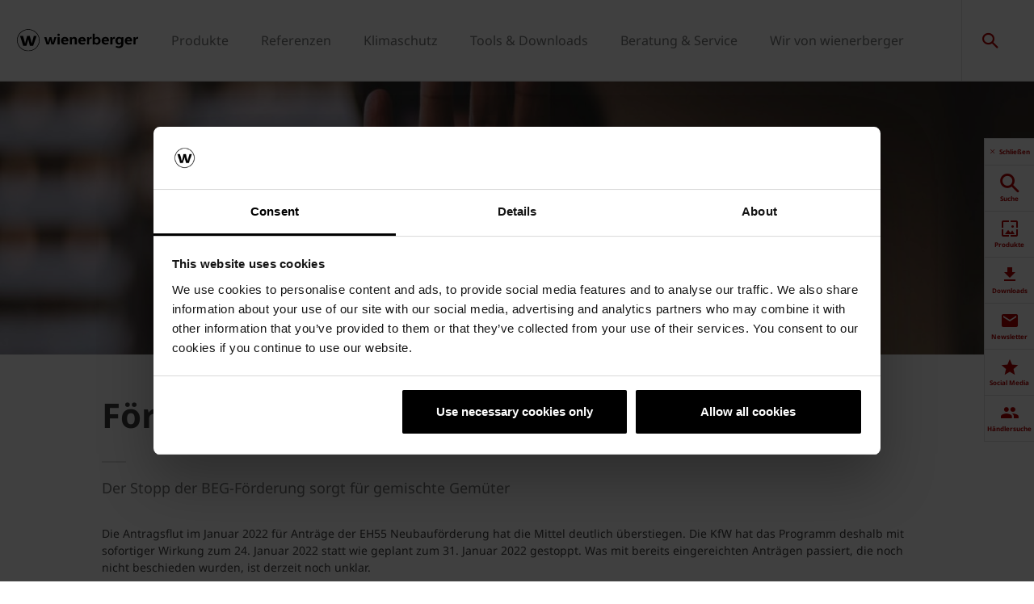

--- FILE ---
content_type: text/html;charset=utf-8
request_url: https://www.wienerberger.de/klimaschutz/blog/beg-foerderung.html
body_size: 17460
content:
<!DOCTYPE HTML>
<html lang="de-DE">
<head>
  
	<meta charset="UTF-8"/>
	<title>BEG Förderung</title>
	<meta name="date" content="2022-01-31" scheme="yyyy-MM-dd"/>
	<meta http-equiv="content-language" content="de-DE"/>
	
	
	
	<meta name="description" content="Der Stopp der BEG-Förderung sorgt für gemischte Gemüter
"/>

  

	
<!-- START data layer object -->

	<script type="text/javascript" charset="utf-8">
		window.dataLayer = [{"page":{"pageInfo":{"pageName":"BEG Förderung","pageID":"/klimaschutz/blog/beg-foerderung.html","destinationURL":"/klimaschutz/blog/beg-foerderung.html"},"attributes":{"country":"DEU","language":"DE-DE"}}}];
	</script>

<script type="text/javascript" charset="utf-8">
	window.digitalData = window.digitalData || [];

	(function() {
		var eventData = {"event":"onload-page","page":{"pageInfo":{"title":"BEG Förderung","pageName":"beg-foerderung","language":"de-DE","destinationURL":"/klimaschutz/blog/beg-foerderung.html","pageID":"/de/klimaschutz/blog/beg-foerderung","pageAlias":null,"tags":[],"breadcrumbs":["Home","Klimaschutz","Klima-Blog","BEG Förderung"],"components":[{"resourceType":"cms/components/content/hero","children":[]},{"resourceType":"cms/components/content/title","children":[]},{"resourceType":"cms/components/content/richtext","children":[]},{"resourceType":"cms/components/content/contentcontainer","children":[]}],"pageTemplate":"Content Template","publishedDate":"2022-01-31T09:11:00.152+0000","mainNavigation":"Klimaschutz","products":null,"errorPage":"false"},"buildVersion":{"commons":"2.0.21.2","assets":"2.0.1.1","wbs":null,"cw":"2.0.21.1","pipelife":"2.0.21.4"},"serverNames":{"publish":"wienerberger-prod-65-publish2eucentral1-b80","dispatcher":null},"environment":"Prod","businessUnit":"WBS","country":"deu","project":"/wbs/deu/main-website"}};
		var hostname = '(none)';
		if (hostname !== '\u003c!--#echo var\u003d"HOSTNAME" --\u003e') {
			if (eventData && eventData.page && eventData.page.serverNames) {
				eventData.page.serverNames.dispatcher = hostname;
			}
		}
        if (eventData && eventData.page && eventData.page.pageInfo.errorPage == 'true') {
            eventData.page.pageInfo.title = "404: " + window.location.href;
        }
		window.digitalData.push(eventData);
	})();
</script>
<!-- END data layer object -->


	<style type="text/css">
		a#CybotCookiebotDialogPoweredbyCybot,
		div#CybotCookiebotDialogPoweredByText {
			display: none;
		}

		#CookiebotWidget .CookiebotWidget-body .CookiebotWidget-main-logo {
			display: none;
		}
	</style>
	<script id="Cookiebot" src="https://consent.cookiebot.com/uc.js" data-cbid="facfbf92-8c92-473a-995e-88dc9e13f426" type="text/javascript" async></script>





    <link rel="shortcut icon" href="/content/dam/wienerberger/global/marketing/graphic-design-media/icons/favicons/standard/CMBE_MKT_ICO_Favicon%2032x32.ico"/>
    <link rel="icon" type="image/png" sizes="16x16" href="/content/dam/wienerberger/global/marketing/graphic-design-media/icons/favicons/standard/CBME_MKT_ICO_favicon%2016x16.png"/>
    <link rel="icon" type="image/png" sizes="32x32" href="/content/dam/wienerberger/global/marketing/graphic-design-media/icons/favicons/standard/CBME_MKT_ICO_Favicon%2032x32.png"/>
    <link rel="icon" type="image/png" sizes="96x96" href="/content/dam/wienerberger/global/marketing/graphic-design-media/icons/favicons/standard/CMBE_MKT_ICO_Favicon%2096x96.png"/>
    <link rel="apple-touch-icon" sizes="180x180" href="/content/dam/wienerberger/global/marketing/graphic-design-media/icons/favicons/standard/CBME_MKT_ICO_Favicon%20180x180.png"/>

    <link rel="apple-touch-icon" href="/content/dam/wienerberger/global/marketing/graphic-design-media/icons/favicons/mobile/CBME_MKT_ICO_Favicon%20Apple%20180x180.png"/>
    <link rel="apple-touch-icon" sizes="152x152" href="/content/dam/wienerberger/global/marketing/graphic-design-media/icons/favicons/mobile/CBME_MKT_ICO_Favicon%20iPad%20180x180.png"/>
    <link rel="apple-touch-icon" sizes="180x180" href="/content/dam/wienerberger/global/marketing/graphic-design-media/icons/favicons/mobile/CBME_MKT_ICO_Favicon%20iPhone%20Retina%2076x76.png"/>
    <link rel="apple-touch-icon" sizes="167x167" href="/content/dam/wienerberger/global/marketing/graphic-design-media/icons/favicons/mobile/CBME_MKT_ICO_Favicon%20iPad%20Retina%2076x76.png"/>

    <meta name="Wienerberger Deutschland" content="Wienerberger"/>
    <meta name="msapplication-TileImage" content="/content/dam/wienerberger/global/marketing/graphic-design-media/icons/favicons/windows-8-tile/CBME_MKT_ICO_Favicon 310x310.png"/>
    <meta name="msapplication-TileColor" content="#2A2A2A"/>


<meta name="viewport" content="width=device-width, initial-scale=1, shrink-to-fit=no"/>





  <link rel="preload" href="/apps/settings/wcm/designs/aem-wienerberger/fonts/noto-sans-regular.woff2" as="font" crossorigin/>
  <link rel="preload" href="/apps/settings/wcm/designs/aem-wienerberger/fonts/noto-sans-regular-italic.woff2" as="font" crossorigin/>
  <link rel="preload" href="/apps/settings/wcm/designs/aem-wienerberger/fonts/noto-sans-bold.woff2" as="font" crossorigin/>
  <link rel="preload" href="/apps/settings/wcm/designs/aem-wienerberger/fonts/noto-sans-bold-italic.woff2" as="font" crossorigin/>
  <style>
    @font-face {
      font-family: Noto Sans;
      src: local(noto-sans-regular),
      url('/apps/settings/wcm/designs/aem-wienerberger/fonts/noto-sans-regular.woff2') format("woff2");
      font-weight: 400;
      font-style: normal;
      font-stretch: normal;
      font-display: swap;
    }

    @font-face {
      font-family: Noto Sans;
      src: local(noto-sans-regular-italic),
      url('/apps/settings/wcm/designs/aem-wienerberger/fonts/noto-sans-regular-italic.woff2') format("woff2");
      font-weight: 400;
      font-style: italic;
      font-stretch: normal;
      font-display: swap;
    }

    @font-face {
      font-family: Noto Sans;
      src: local(noto-sans-bold),
      url('/apps/settings/wcm/designs/aem-wienerberger/fonts/noto-sans-bold.woff2') format("woff2");
      font-weight: 700;
      font-style: normal;
      font-stretch: normal;
      font-display: swap;
    }

    @font-face {
      font-family: Noto Sans;
      src: local(noto-sans-bold-italic),
      url('/apps/settings/wcm/designs/aem-wienerberger/fonts/noto-sans-bold-italic.woff2') format("woff2");
      font-weight: 700;
      font-style: italic;
      font-stretch: normal;
      font-display: swap;
    }
  </style>


<link rel="preload" href="/apps/settings/wcm/designs/aem-wienerberger/fonts/wienerberger-icons.woff" as="font" crossorigin/>

<style>
  @font-face {
    font-family: 'wienerberger';
    src: url('/apps/settings/wcm/designs/aem-wienerberger/fonts/wienerberger-icons.woff') format('woff');
    font-display: block;
    font-weight: normal;
    font-style: normal;
  }
</style>



  
    
<link rel="stylesheet" href="/etc.clientlibs/commons/clientlibs/aem-commons-site.min.css" type="text/css">



  
    
<link rel="stylesheet" href="/etc.clientlibs/cms/clientlibs/wbs.lc-6477c7226307032ee637-7626e0416e5eaba172eb-lc.min.css" type="text/css">





  
<script>
    //prehiding snippet for Adobe Target with asynchronous tags deployment
    !function(e,t,n,i){function o(){return t.getElementsByTagName("head")[0]}!function(e,n,i){if(e){var o=t.createElement("style");o.id=n,o.innerHTML=i,e.appendChild(o)}}(o(),"at-body-style","body {opacity: 0 !important}"),setTimeout(function(){!function(e,n){if(e){var i=t.getElementById(n);i&&e.removeChild(i)}}(o(),"at-body-style")},3e3)}(window,document);
</script>

	
    
    

    

    


        <script type="text/javascript" src="//assets.adobedtm.com/74eca9796fff/5afab38dc4fb/launch-7addbac291a4.min.js" async></script>


    
    
    

	

	<link rel="canonical" href="https://www.wienerberger.de/klimaschutz/blog/beg-foerderung.html"/>
	
	

	<meta property="wb:path" content="/klimaschutz/blog/beg-foerderung"/>
  
    <meta property="og:type" content="article"/>
    
        <meta property="og:title" content="BEG Förderung"/>
    

    
        <meta property="og:url" content="https://www.wienerberger.de/klimaschutz/blog/beg-foerderung.html"/>
    

    
        <meta property="og:image" content="https://www.wienerberger.de/content/dam/wienerberger/germany/marketing/photography/preservationist-demonmot/DE_MKT_PHO_ADV_Klima_BEG_F%C3%B6rderung_nadine-shaabana--M_f3f8DGRg-unsplash.jpg.imgTransformer/crop_1to1/md-2/1643619559647/DE_MKT_PHO_ADV_Klima_BEG_F%C3%B6rderung_nadine-shaabana--M_f3f8DGRg-unsplash.jpg"/>
    

    

    

    
        <meta property="og:site_name" content="Germany"/>
    

    

    

    


  
    <script type="application/ld+json">
    [{"@context":"https://schema.org","@type":"Organization","url":"https://www.wienerberger.de","logo":"https://www.wienerberger.de/content/dam/wienerberger/global/marketing/graphic-design-media/logos/wienerberger_logo_horizontal.svg"},{"@context":"https://schema.org","@type":"BreadcrumbList","itemListElement":[{"@type":"ListItem","position":1,"item":"https://www.wienerberger.de","name":"Home"},{"@type":"ListItem","position":2,"item":"https://www.wienerberger.de/klimaschutz.html","name":"Klimaschutz"},{"@type":"ListItem","position":3,"item":"https://www.wienerberger.de/klimaschutz/blog.html","name":"Klima-Blog"},{"@type":"ListItem","position":4,"item":"https://www.wienerberger.de/klimaschutz/blog/beg-foerderung.html","name":"BEG Förderung"}]}]
</script>
  
</head>

<body class="contentpage basepage page basicpage page ecx" data-page-view-title="BEG Förderung">


	
	
  <div class="pageWrapper js-page-wrapper  " style="padding-top: 108px;">
    <div style="display: none" id="IE-banner" class="IE-banner">This Browser is no longer supported. Please switch to a supported Browser like Chrome, Firefox, Safari or Edge.</div>
		<header class="page__header">
      <div class="headerMainWrapper">
        <div class="headerWrapper loading">
          
            <section><div class="headerpage basepage page basicpage"><div class="root responsivegrid">


<div class="aem-Grid aem-Grid--12 aem-Grid--default--12 ">
    
    <div class="navigation aem-GridColumn aem-GridColumn--default--12">


  
    <div class="websiteLogo">
	
        <a href="/">
            <img loading="lazy" width="150" height="75" src="/content/dam/wienerberger/global/marketing/graphic-design-media/logos/wienerberger_logo_horizontal.svg"/>
        </a>
    


</div>
    <div class="mainNavigation desktop  js-main-navigation" data-stickyheaderenabled="false">
      <nav>
        <ul>
          <li class="first-level ">
            
              <a href="/produkte.html">Produkte</a>
            
            
            
              <div class="flyout">
                <div class="pageHead">
                  <p class="flyoutTitle">Produkte für alle Anwendungsbereiche</p> 
                  <p>Lernen Sie unsere Baustoffe und Lösungen kennen! Starten Sie Ihre Suche hier.</p>
                </div>
                <div class="overflowWrapper">
                  <section class="js-menu-row">
                    <article>
                      <p>
                        
                          <a href="/produkte/wand.html" class="head">Wand</a>
                        
                        
                      </p>

                      <div class="menu-items">
                        <ul>
                          <li>
                            
                              <a href="/produkte/wand/ziegel.html" class="with-button">
                                                                <span class="button">Produktkatalog</span>
                              </a>
                            
                            
                          </li>
                        
                          <li>
                            
                              <a href="/informationen/wand/ueber-poroton.html">
                                                                Über Poroton
                              </a>
                            
                            
                          </li>
                        
                          <li>
                            
                              <a href="/informationen/wand.html">
                                                                Wandsysteme
                              </a>
                            
                            
                          </li>
                        
                          <li>
                            
                              <a href="/informationen/wand/one-ziegel-wandsystem.html">
                                                                ONE – Wandsystem
                              </a>
                            
                            
                          </li>
                        
                          <li>
                            
                              <a href="/informationen/wand/systemzubehoer.html">
                                                                Systemzubehör
                              </a>
                            
                            
                          </li>
                        
                          <li>
                            
                              <a href="/informationen/wand/wdf.html">
                                                                Wärmedämmfassade
                              </a>
                            
                            
                          </li>
                        
                          <li>
                            
                              <a href="/informationen/wand/produktnutzen/ziegeldecke.html">
                                                                Ziegeldecke
                              </a>
                            
                            
                          </li>
                        
                          <li>
                            
                              <a href="/informationen/wand/lehmbloc.html">
                                                                Lehmbloc
                              </a>
                            
                            
                          </li>
                        
                          <li>
                            
                              <a href="/produkte/wand.html#Referenzen">
                                                                Referenzen
                              </a>
                            
                            
                          </li>
                        </ul>
                        
                      </div>
                    </article>
                  
                    <article>
                      <p>
                        
                          <a href="/produkte/dach.html" class="head">Dach</a>
                        
                        
                      </p>

                      <div class="menu-items">
                        <ul>
                          <li>
                            
                              <a href="/produkte/dach/dachziegel.html" class="with-button">
                                                                <span class="button">Produktkatalog Koramic</span>
                              </a>
                            
                            
                          </li>
                        
                          <li>
                            
                              <a href="https://www.creaton.de/produkte" class="with-button">
                                                                <span class="button">Produktkatalog Creaton</span>
                              </a>
                            
                            
                          </li>
                        
                          <li>
                            
                              <a href="/informationen/dach/ueber-koramic.html">
                                                                Über Koramic
                              </a>
                            
                            
                          </li>
                        
                          <li>
                            
                              <a href="/informationen/dach.html">
                                                                Dachsysteme
                              </a>
                            
                            
                          </li>
                        
                          <li>
                            
                              <a href="/informationen/dach/technisches-zubehoer.html">
                                                                Dachzubehör
                              </a>
                            
                            
                          </li>
                        
                          <li>
                            
                              <a href="/informationen/dach/koramic-systemgarantie.html">
                                                                Systemgarantie
                              </a>
                            
                            
                          </li>
                        
                          <li>
                            
                              <a href="/informationen/dach/koramic-v11.html">
                                                                Designdachziegel V11
                              </a>
                            
                            
                          </li>
                        
                          <li>
                            
                              <a href="/informationen/dach/produktnutzen.html">
                                                                Produktnutzen
                              </a>
                            
                            
                          </li>
                        
                          <li>
                            
                              <a href="/produkte/dach.html#Referenzen">
                                                                Referenzen
                              </a>
                            
                            
                          </li>
                        </ul>
                        
                      </div>
                    </article>
                  
                    <article>
                      <p>
                        
                          <a href="/produkte/photovoltaik.html" class="head">Photovoltaik</a>
                        
                        
                      </p>

                      <div class="menu-items">
                        <ul>
                          <li>
                            
                              <a href="/produkte/photovoltaik/produktkatalog-photovoltaik.html" class="with-button">
                                                                <span class="button">Produktkatalog</span>
                              </a>
                            
                            
                          </li>
                        
                          <li>
                            
                              <a href="/informationen/photovoltaik/ueber-wevolt.html">
                                                                Über Wevolt
                              </a>
                            
                            
                          </li>
                        </ul>
                        
                      </div>
                    </article>
                  
                    <article>
                      <p>
                        
                          <a href="/produkte/fassade.html" class="head">Fassade</a>
                        
                        
                      </p>

                      <div class="menu-items">
                        <ul>
                          <li>
                            
                              <a href="/produkte/fassade/vormauerziegel.html" class="with-button">
                                                                <span class="button">Produktkatalog</span>
                              </a>
                            
                            
                          </li>
                        
                          <li>
                            
                              <a href="/informationen/fassade/ueber-terca.html">
                                                                Über Terca
                              </a>
                            
                            
                          </li>
                        
                          <li>
                            
                              <a href="/informationen/fassade.html">
                                                                Fassadensysteme
                              </a>
                            
                            
                          </li>
                        
                          <li>
                            
                              <a href="/produkte/fassade/eco-brick.html">
                                                                Terca Eco-brick®
                              </a>
                            
                            
                          </li>
                        
                          <li>
                            
                              <a href="/produkte/fassade/wasserstrichkollektion.html">
                                                                Wasserstrichkollektion
                              </a>
                            
                            
                          </li>
                        
                          <li>
                            
                              <a href="/produkte/fassade/strangpresskollektion.html">
                                                                Strangpresskollektion
                              </a>
                            
                            
                          </li>
                        
                          <li>
                            
                              <a href="/produkte/fassade/riemchenkollektion.html">
                                                                Riemchenkollektion
                              </a>
                            
                            
                          </li>
                        
                          <li>
                            
                              <a href="/produkte/fassade.html#Referenzen">
                                                                Referenzen
                              </a>
                            
                            
                          </li>
                        </ul>
                        
                      </div>
                    </article>
                  
                    <article>
                      <p>
                        
                          <a href="/produkte/pflaster.html" class="head">Pflaster</a>
                        
                        
                      </p>

                      <div class="menu-items">
                        <ul>
                          <li>
                            
                              <a href="/produkte/pflaster/pflasterklinker.html" class="with-button">
                                                                <span class="button">Produktkatalog</span>
                              </a>
                            
                            
                          </li>
                        
                          <li>
                            
                              <a href="/informationen/pflaster/ueber-penter.html">
                                                                Über Penter
                              </a>
                            
                            
                          </li>
                        
                          <li>
                            
                              <a href="/informationen/pflaster.html">
                                                                Pflasterklinker
                              </a>
                            
                            
                          </li>
                        
                          <li>
                            
                              <a href="/produkte/pflaster/kollektionen.html">
                                                                Designkollektionen
                              </a>
                            
                            
                          </li>
                        
                          <li>
                            
                              <a href="/informationen/pflaster/penter_aquata.html">
                                                                Aquata
                              </a>
                            
                            
                          </li>
                        
                          <li>
                            
                              <a href="/produkte/pflaster.html#Referenzen">
                                                                Referenzen
                              </a>
                            
                            
                          </li>
                        
                          <li>
                            
                              <a href="https://www.wienerberger.de/informationen/pflaster/penter-platio.html">
                                                                PV-Pflaster
                              </a>
                            
                            
                          </li>
                        
                          <li>
                            
                              <a href="/informationen/pflaster/penter-retropflaster.html">
                                                                Retropflaster
                              </a>
                            
                            
                          </li>
                        </ul>
                        
                      </div>
                    </article>
                  
                    <article>
                      <p>
                        
                          <a href="/produkte/schornstein.html" class="head">Schornstein</a>
                        
                        
                      </p>

                      <div class="menu-items">
                        <ul>
                          <li>
                            
                              <a href="/produkte/schornstein/schornstein.html" class="with-button">
                                                                <span class="button">Produktkatalog</span>
                              </a>
                            
                            
                          </li>
                        
                          <li>
                            
                              <a href="/informationen/schornstein/ueber-kamtec.html">
                                                                Über Kamtec
                              </a>
                            
                            
                          </li>
                        
                          <li>
                            
                              <a href="/informationen/schornstein.html">
                                                                Schornsteinsysteme
                              </a>
                            
                            
                          </li>
                        </ul>
                        
                      </div>
                    </article>
                  </section>
                </div>
                
              </div>
            
          </li>
        
          <li class="first-level ">
            
              <a href="/referenzen.html">Referenzen</a>
            
            
            
              <div class="flyout">
                <div class="pageHead">
                  <p class="flyoutTitle">Wienerberger Referenzen</p> 
                  <p>Lassen Sie sich von der Vielfalt der Möglichkeiten beim Bau mit Tonbaustoffen von Wienerberger inspirieren.</p>
                </div>
                <div class="overflowWrapper">
                  <section class="js-menu-row">
                    <article>
                      <p>
                        
                        
                          <a href="#" class="head">Inspiration</a>
                        
                      </p>

                      <div class="menu-items">
                        <ul>
                          <li>
                            
                              <a href="/referenzen/referenzen-ansehen.html" class="with-button">
                                                                <span class="button">Inspirieren lassen</span>
                              </a>
                            
                            
                          </li>
                        
                          <li>
                            
                              <a href="https://www.wienerberger.de/referenzen/referenzen-ansehen.html?gebaeudetyp=Wienerberger:Reference/Ref-BuildingType/Ref-BT-MultiFamily">
                                                                Mehrfamilienhäuser
                              </a>
                            
                            
                          </li>
                        
                          <li>
                            
                              <a href="https://www.wienerberger.de/referenzen/referenzen-ansehen.html?gebaeudetyp=Wienerberger:Reference/Ref-BuildingType/Ref-BT-SingleFamily">
                                                                Einfamilienhäuser
                              </a>
                            
                            
                          </li>
                        
                          <li>
                            
                              <a href="https://www.wienerberger.de/referenzen/referenzen-ansehen.html?gebaeudetyp=Wienerberger:Reference/Ref-BuildingType/Ref-BT-Public-Commercial">
                                                                Gewerblicher Bau
                              </a>
                            
                            
                          </li>
                        </ul>
                        
                      </div>
                    </article>
                  
                    <article>
                      <p>
                        
                        
                          <a href="#" class="head">Highlights</a>
                        
                      </p>

                      <div class="menu-items">
                        <ul>
                          <li>
                            
                              <a href="/referenzen/objektberichte.html">
                                                                Objektberichte
                              </a>
                            
                            
                          </li>
                        
                          <li>
                            
                              <a href="/beratung-und-service/inspiration/referenzfilme.html">
                                                                Referenzfilme
                              </a>
                            
                            
                          </li>
                        
                          <li>
                            
                              <a href="/beratung-und-service/inspiration/brick-award.html">
                                                                Brick Award
                              </a>
                            
                            
                          </li>
                        
                          <li>
                            
                              <a href="https://www.architectum.com/de.html" target="_blank">
                                                                Architectum
                              </a>
                            
                            
                          </li>
                        </ul>
                        
                      </div>
                    </article>
                  </section>
                </div>
                
              </div>
            
          </li>
        
          <li class="first-level ">
            
              <a href="/klimaschutz.html">Klimaschutz</a>
            
            
            
              <div class="flyout">
                <div class="pageHead">
                  <p class="flyoutTitle">Klimaschutz durch nachhaltiges Bauen</p> 
                  <p>Wir nehmen den Klimawandel und unsere Verantwortung ernst.</p>
                </div>
                <div class="overflowWrapper">
                  <section class="js-menu-row">
                    <article>
                      <p>
                        
                          <a href="#" class="head">Klimafreundliches Bauen</a>
                        
                        
                      </p>

                      <div class="menu-items">
                        <ul>
                          <li>
                            
                              <a href="https://www.wienerberger.de/klimaschutz/energieeffizienz.html" target="_blank">
                                                                Energieeffizienz als Wettbewerbsfaktor 
                              </a>
                            
                            
                          </li>
                        
                          <li>
                            
                              <a href="/klimaschutz/blog.html">
                                                                Klima-Blog
                              </a>
                            
                            
                          </li>
                        
                          <li>
                            
                              <a href="/klimaschutz/epea.html">
                                                                Wandaufbauten im Vergleich
                              </a>
                            
                            
                          </li>
                        
                          <li>
                            
                              <a href="/klimaschutz/cradle-to-cradle.html">
                                                                Cradle to Cradle
                              </a>
                            
                            
                          </li>
                        
                          <li>
                            
                              <a href="/klimaschutz/brick_stories.html">
                                                                Brick Stories
                              </a>
                            
                            
                          </li>
                        
                          <li>
                            
                              <a href="https://www.instagram.com/klimaform/" target="_blank">
                                                                Instagram &#34;klimaform&#34;
                              </a>
                            
                            
                          </li>
                        </ul>
                        
                      </div>
                    </article>
                  </section>
                </div>
                
              </div>
            
          </li>
        
          <li class="first-level ">
            
              <a href="/tools.html">Tools &amp; Downloads</a>
            
            
            
              <div class="flyout">
                <div class="pageHead">
                  <p class="flyoutTitle">Entdecken Sie unsere Tools und Downloads</p> 
                  <p>Speziell entwickelt, um Ihnen die Arbeit zu erleichtern.</p>
                </div>
                <div class="overflowWrapper">
                  <section class="js-menu-row">
                    <article>
                      <p>
                        
                          <a href="#" class="head">Wand &amp; Schornstein</a>
                        
                        
                      </p>

                      <div class="menu-items">
                        <ul>
                          <li>
                            
                              <a href="/download-center.html?Produktgruppen=item0">
                                                                Download Center
                              </a>
                            
                            
                          </li>
                        
                          <li>
                            
                              <a href="/tools/poroton-planungstool.html">
                                                                Poroton Planungstool
                              </a>
                            
                            
                          </li>
                        
                          <li>
                            
                              <a href="/tools/nrd-pro-tool.html">
                                                                NRd-Pro-Tool
                              </a>
                            
                            
                          </li>
                        
                          <li>
                            
                              <a href="/tools/kamtec-kalkulationstool.html">
                                                                Kamtec Kalkulationstool
                              </a>
                            
                            
                          </li>
                        </ul>
                        
                      </div>
                    </article>
                  
                    <article>
                      <p>
                        
                          <a href="#" class="head">Fassade</a>
                        
                        
                      </p>

                      <div class="menu-items">
                        <ul>
                          <li>
                            
                              <a href="/download-center.html?Produktgruppen=item2">
                                                                Download Center
                              </a>
                            
                            
                          </li>
                        
                          <li>
                            
                              <a href="/tools/texturgenerator_terca.html">
                                                                Texturgenerator
                              </a>
                            
                            
                          </li>
                        
                          <li>
                            
                              <a href="/tools/mengenrechner-terca.html">
                                                                Mengenrechner
                              </a>
                            
                            
                          </li>
                        
                          <li>
                            
                              <a href="/tools/wohnraumgewinnrechner.html">
                                                                Wohnraumgewinnrechner
                              </a>
                            
                            
                          </li>
                        </ul>
                        
                      </div>
                    </article>
                  
                    <article>
                      <p>
                        
                          <a href="#" class="head">Dach &amp; Photovoltaik</a>
                        
                        
                      </p>

                      <div class="menu-items">
                        <ul>
                          <li>
                            
                              <a href="/download-center.html?Produktgruppen=item3">
                                                                Download Center
                              </a>
                            
                            
                          </li>
                        
                          <li>
                            
                              <a href="/tools/koramic-dachprofi-app.html">
                                                                Koramic Dachprofi-App
                              </a>
                            
                            
                          </li>
                        
                          <li>
                            
                              <a href="/tools/dachvisualisierung.html">
                                                                Dachvisualisierung
                              </a>
                            
                            
                          </li>
                        
                          <li>
                            
                              <a href="/tools/unterdachplaner.html">
                                                                Unterdachplaner
                              </a>
                            
                            
                          </li>
                        
                          <li>
                            
                              <a href="/tools/windsogberechnung.html">
                                                                Windsogberechnung
                              </a>
                            
                            
                          </li>
                        
                          <li>
                            
                              <a href="/tools/schneeschutzrechner.html">
                                                                Schneeschutzrechner
                              </a>
                            
                            
                          </li>
                        </ul>
                        
                      </div>
                    </article>
                  
                    <article>
                      <p>
                        
                          <a href="#" class="head">Pflaster</a>
                        
                        
                      </p>

                      <div class="menu-items">
                        <ul>
                          <li>
                            
                              <a href="/download-center.html?Produktgruppen=item4">
                                                                Download Center
                              </a>
                            
                            
                          </li>
                        
                          <li>
                            
                              <a href="/tools/gardenvisions-app.html">
                                                                GardenVisions App
                              </a>
                            
                            
                          </li>
                        
                          <li>
                            
                              <a href="/tools/texturgenerator-penter.html">
                                                                Texturgenerator
                              </a>
                            
                            
                          </li>
                        
                          <li>
                            
                              <a href="/tools/mengenrechner-penter.html">
                                                                Mengenrechner
                              </a>
                            
                            
                          </li>
                        </ul>
                        
                      </div>
                    </article>
                  
                    <article>
                      <p>
                        
                          <a href="#" class="head">Allgemeine Tools</a>
                        
                        
                      </p>

                      <div class="menu-items">
                        <ul>
                          <li>
                            
                              <a href="/tools/entfernungsrechner.html">
                                                                Entfernungsrechner
                              </a>
                            
                            
                          </li>
                        
                          <li>
                            
                              <a href="/beratung-und-service/service/fachberatersuche.html">
                                                                Fachberatersuche
                              </a>
                            
                            
                          </li>
                        
                          <li>
                            
                              <a href="/beratung-und-service/service/haendlersuche.html">
                                                                Händlersuche
                              </a>
                            
                            
                          </li>
                        
                          <li>
                            
                              <a href="/dop-ce-generator.html">
                                                                DoP-Suche
                              </a>
                            
                            
                          </li>
                        </ul>
                        
                      </div>
                    </article>
                  
                    <article>
                      <p>
                        
                          <a href="#" class="head">Downloads</a>
                        
                        
                      </p>

                      <div class="menu-items">
                        <ul>
                          <li>
                            
                              <a href="/download-center.html" class="with-button">
                                                                <span class="button">Alle Downloads</span>
                              </a>
                            
                            
                          </li>
                        
                          <li>
                            
                              <a href="/download-center/preislistenanfrage.html">
                                                                Preislistenanfrage
                              </a>
                            
                            
                          </li>
                        
                          <li>
                            
                              <a href="/download-center/broschueren.html">
                                                                Broschüren
                              </a>
                            
                            
                          </li>
                        
                          <li>
                            
                              <a href="/download-center/datenblaetter.html">
                                                                Datenblätter
                              </a>
                            
                            
                          </li>
                        
                          <li>
                            
                              <a href="/download-center/zertifikate-und-epds.html">
                                                                Zertifikate und EPDs
                              </a>
                            
                            
                          </li>
                        
                          <li>
                            
                              <a href="/download-center/zulassungen.html">
                                                                Zulassungen
                              </a>
                            
                            
                          </li>
                        
                          <li>
                            
                              <a href="/download-center/verarbeitungsanleitungen.html">
                                                                Verarbeitungsanleitungen
                              </a>
                            
                            
                          </li>
                        
                          <li>
                            
                              <a href="/download-center/technische-dokumente.html">
                                                                Technische Dokumente
                              </a>
                            
                            
                          </li>
                        
                          <li>
                            
                              <a href="/beratung-und-service/service/artikelstammdaten.html">
                                                                Artikelstammdaten
                              </a>
                            
                            
                          </li>
                        </ul>
                        
                      </div>
                    </article>
                  </section>
                </div>
                
              </div>
            
          </li>
        
          <li class="first-level ">
            
              <a href="/beratung-und-service.html">Beratung &amp; Service</a>
            
            
            
              <div class="flyout">
                <div class="pageHead">
                  <p class="flyoutTitle">Unser Service für Sie </p> 
                  <p>Mit unserer Expertise, den richtigen Services und digitalen Tools stehen wir Ihnen in allen Projektphasen zur Seite.</p>
                </div>
                <div class="overflowWrapper">
                  <section class="js-menu-row">
                    <article>
                      <p>
                        
                          <a href="/beratung-und-service/inspiration.html" class="head">Inspiration</a>
                        
                        
                      </p>

                      <div class="menu-items">
                        <ul>
                          <li>
                            
                              <a href="/referenzen.html">
                                                                Referenzen
                              </a>
                            
                            
                          </li>
                        
                          <li>
                            
                              <a href="/beratung-und-service/inspiration/brick-award.html">
                                                                Brick Award
                              </a>
                            
                            
                          </li>
                        
                          <li>
                            
                              <a href="https://www.architectum.com/de" target="_blank">
                                                                Architectum
                              </a>
                            
                            
                          </li>
                        
                          <li>
                            
                              <a href="/beratung-und-service/inspiration/referenzfilme.html">
                                                                Referenzfilme
                              </a>
                            
                            
                          </li>
                        </ul>
                        
                      </div>
                    </article>
                  
                    <article>
                      <p>
                        
                          <a href="/beratung-und-service/planung.html" class="head">Planung</a>
                        
                        
                      </p>

                      <div class="menu-items">
                        <ul>
                          <li>
                            
                              <a href="/beratung-und-service/planung/ausschreibungstexte.html">
                                                                Ausschreibungstexte
                              </a>
                            
                            
                          </li>
                        
                          <li>
                            
                              <a href="/tools.html">
                                                                Planungstools
                              </a>
                            
                            
                          </li>
                        
                          <li>
                            
                              <a href="/beratung-und-service/planung/Detailzeichnungen.html">
                                                                Detailzeichnungen Wand
                              </a>
                            
                            
                          </li>
                        
                          <li>
                            
                              <a href="/beratung-und-service/planung/technische-informationen.html">
                                                                Technische Informationen
                              </a>
                            
                            
                          </li>
                        
                          <li>
                            
                              <a href="/informationen/wand/gebaeudeenergiegesetz.html">
                                                                Gebäudeenergiegesetz
                              </a>
                            
                            
                          </li>
                        </ul>
                        
                      </div>
                    </article>
                  
                    <article>
                      <p>
                        
                          <a href="/beratung-und-service/verarbeitung.html" class="head">Verarbeitung</a>
                        
                        
                      </p>

                      <div class="menu-items">
                        <ul>
                          <li>
                            
                              <a href="/informationen/wand/technik-und-verarbeitung.html">
                                                                Wand
                              </a>
                            
                            
                          </li>
                        
                          <li>
                            
                              <a href="/informationen/schornstein/technik-und-verarbeitung.html">
                                                                Schornstein
                              </a>
                            
                            
                          </li>
                        
                          <li>
                            
                              <a href="/informationen/fassade/technik-und-verarbeitung.html">
                                                                Fassade
                              </a>
                            
                            
                          </li>
                        
                          <li>
                            
                              <a href="/informationen/dach/technik-und-verarbeitung.html">
                                                                Dach
                              </a>
                            
                            
                          </li>
                        
                          <li>
                            
                              <a href="/informationen/pflaster/technik-und-verarbeitung.html">
                                                                Pflaster
                              </a>
                            
                            
                          </li>
                        </ul>
                        
                      </div>
                    </article>
                  
                    <article>
                      <p>
                        
                          <a href="#" class="head">Unterstützung für Ihre Projekte</a>
                        
                        
                      </p>

                      <div class="menu-items">
                        <ul>
                          <li>
                            
                              <a href="https://www.wienerberger.de/beratung-und-service/planung/wienerberger_project_sales.html">
                                                                
                              </a>
                            
                            
                          </li>
                        
                          <li>
                            
                              <a href="/beratung-und-service/planung/wienerberger_project_sales.html">
                                                                wienerberger Projekt-Vertrieb
                              </a>
                            
                            
                          </li>
                        
                          <li>
                            
                              <a href="/beratung-und-service/planung/profi-services.html">
                                                                wienerberger Profi-Services
                              </a>
                            
                            
                          </li>
                        
                          <li>
                            
                              <a href="/beratung-und-service/service/fachberatersuche.html">
                                                                Fachberatersuche
                              </a>
                            
                            
                          </li>
                        </ul>
                        
                      </div>
                    </article>
                  
                    <article>
                      <p>
                        
                          <a href="#" class="head">FAQ</a>
                        
                        
                      </p>

                      <div class="menu-items">
                        <ul>
                          <li>
                            
                              <a href="/beratung-und-service/faq/faq-wand.html">
                                                                FAQ - Wand
                              </a>
                            
                            
                          </li>
                        
                          <li>
                            
                              <a href="/beratung-und-service/faq/faq-pflaster.html">
                                                                FAQ – Pflaster
                              </a>
                            
                            
                          </li>
                        
                          <li>
                            
                              <a href="/beratung-und-service/faq/faq-schornstein.html">
                                                                FAQ – Schornstein
                              </a>
                            
                            
                          </li>
                        
                          <li>
                            
                              <a href="/beratung-und-service/faq/faq-photovoltaik.html">
                                                                FAQ - Photovoltaik
                              </a>
                            
                            
                          </li>
                        </ul>
                        
                      </div>
                    </article>
                  
                    <article>
                      <p>
                        
                          <a href="#" class="head">Service</a>
                        
                        
                      </p>

                      <div class="menu-items">
                        <ul>
                          <li>
                            
                              <a href="/download-center.html">
                                                                Download Center
                              </a>
                            
                            
                          </li>
                        
                          <li>
                            
                              <a href="/beratung-und-service/service/media-portal.html">
                                                                Media Portal
                              </a>
                            
                            
                          </li>
                        
                          <li>
                            
                              <a href="/beratung-und-service/service/artikelstammdaten.html">
                                                                Artikelstammdaten
                              </a>
                            
                            
                          </li>
                        
                          <li>
                            
                              <a href="/beratung-und-service/service/haendlersuche.html">
                                                                Händlersuche
                              </a>
                            
                            
                          </li>
                        
                          <li>
                            
                              <a href="/ueber-uns/aktuelles/newsletter.html">
                                                                Newsletter abonnieren
                              </a>
                            
                            
                          </li>
                        
                          <li>
                            
                              <a href="/allgemeines/wienerberger-wissen.html">
                                                                wienerberger Wissen
                              </a>
                            
                            
                          </li>
                        
                          <li>
                            
                              <a href="/ueber-uns/kontakt.html">
                                                                Kontakt
                              </a>
                            
                            
                          </li>
                        </ul>
                        
                      </div>
                    </article>
                  </section>
                </div>
                
              </div>
            
          </li>
        
          <li class="first-level ">
            
              <a href="/ueber-uns.html">Wir von wienerberger</a>
            
            
            
              <div class="flyout">
                <div class="pageHead">
                  <p class="flyoutTitle">Schön Sie kennenzulernen!</p> 
                  <p>Sie möchten wissen, wer wir sind und wie Sie uns kontaktieren können? Dann sind Sie hier genau richtig.</p>
                </div>
                <div class="overflowWrapper">
                  <section class="js-menu-row">
                    <article>
                      <p>
                        
                          <a href="/warum-tonbaustoffe.html" class="head">Warum Tonbaustoffe?</a>
                        
                        
                      </p>

                      <div class="menu-items">
                        
                        
                      </div>
                    </article>
                  
                    <article>
                      <p>
                        
                        
                          <a href="#" class="head">Über wienerberger</a>
                        
                      </p>

                      <div class="menu-items">
                        <ul>
                          <li>
                            
                              <a href="/ueber-uns.html">
                                                                Wer wir sind
                              </a>
                            
                            
                          </li>
                        
                          <li>
                            
                              <a href="https://wienerberger.com/en" target="_blank">
                                                                wienerberger Gruppe
                              </a>
                            
                            
                          </li>
                        
                          <li>
                            
                              <a href="/ueber-uns/kooperationen.html">
                                                                Kooperationen
                              </a>
                            
                            
                          </li>
                        
                          <li>
                            
                              <a href="/ueber-uns/compliance.html">
                                                                Compliance
                              </a>
                            
                            
                          </li>
                        </ul>
                        
                      </div>
                    </article>
                  
                    <article>
                      <p>
                        
                        
                          <a href="#" class="head">Karriere</a>
                        
                      </p>

                      <div class="menu-items">
                        <ul>
                          <li>
                            
                              <a href="/ueber-uns/karriere.html">
                                                                Karriere bei wienerberger
                              </a>
                            
                            
                          </li>
                        
                          <li>
                            
                              <a href="/ueber-uns/karriere/karrierestart.html">
                                                                Karrierestart
                              </a>
                            
                            
                          </li>
                        
                          <li>
                            
                              <a href="/ueber-uns/karriere/stories.html">
                                                                Stories
                              </a>
                            
                            
                          </li>
                        
                          <li>
                            
                              <a href="https://wienerberger.csod.com/ux/ats/careersite/4/home?c=wienerberger&lang=de-DE" target="_blank">
                                                                Stellenangebote
                              </a>
                            
                            
                          </li>
                        </ul>
                        
                      </div>
                    </article>
                  
                    <article>
                      <p>
                        
                        
                          <a href="#" class="head">Aktuelles</a>
                        
                      </p>

                      <div class="menu-items">
                        <ul>
                          <li>
                            
                              <a href="/ueber-uns/aktuelles/news.html">
                                                                News
                              </a>
                            
                            
                          </li>
                        
                          <li>
                            
                              <a href="/ueber-uns/aktuelles/presse.html">
                                                                Presse
                              </a>
                            
                            
                          </li>
                        
                          <li>
                            
                              <a href="/ueber-uns/aktuelles/newsletter.html">
                                                                Newsletter abonnieren
                              </a>
                            
                            
                          </li>
                        </ul>
                        
                      </div>
                    </article>
                  
                    <article>
                      <p>
                        
                          <a href="/ueber-uns/kontakt.html" class="head">Kontakt</a>
                        
                        
                      </p>

                      <div class="menu-items">
                        <ul>
                          <li>
                            
                              <a href="/ueber-uns/standorte.html">
                                                                Standorte
                              </a>
                            
                            
                          </li>
                        
                          <li>
                            
                              <a href="/beratung-und-service/service/fachberatersuche.html">
                                                                Fachberatersuche
                              </a>
                            
                            
                          </li>
                        
                          <li>
                            
                              <a href="/beratung-und-service/service/haendlersuche.html">
                                                                Händlersuche
                              </a>
                            
                            
                          </li>
                        
                          <li>
                            
                              <a href="/ueber-uns/aktuelles/newsletter.html">
                                                                Newsletter abonnieren
                              </a>
                            
                            
                          </li>
                        
                          <li>
                            
                              <a href="/ueber-uns/kontakt/social-media.html">
                                                                Social Media
                              </a>
                            
                            
                          </li>
                        </ul>
                        
                      </div>
                    </article>
                  </section>
                </div>
                
              </div>
            
          </li>
        </ul>
        <div class="navigation__background"></div>
      </nav>
    </div>

    <!-- Language Switch /Searchbox Desktop -->
    

    

    <div class="languageSwitch">

        
            
        
    </div>


    
      <div class="searchbox"></div>
    
    
      <div class="basketButton js-header-basket d-none" data-toggle="collapse" data-target="#basketViewer" aria-expanded="false" aria-controls="basketViewer" data-max-cart-items="10">
        <span class="items"></span>
      </div>
      <div class="basketViewer user-basket collapse" id="basketViewer" data-read-more="... Lesen Sie mehr" data-servlet-url="/configuration/header/jcr:content/root/navigation_834524304.basket.products.json" data-error-message="Something went wrong, we cannot show your saved items. Please try again later..." data-undo-button="Rückgängig machen" data-undo-message="wurde aus dem Warenkorb entfernt">
        <div class="container-white">
          <h3>Ihre Auswahl</h3>
          <div id="item-list">
            <div>
              <ul class="basket-list js-basket-list"></ul>
            </div>
            
          </div>
        </div>
      </div>
      <div class="mediaBasketContainer" style="display: none">
        <a href=".html" class="js-media-cart mediaBasket" data-text-add="Media added to basket." data-text-remove="Media removed from basket." data-count="0" title="Media added to basket.">
          <span class="items"></span>
        </a>
      </div>
    

    <div class="menuShow"></div>

    <div class="mainNavigation mobile">
      <nav>
        <div class="level_1">
          <div class="navClose"></div>
          <ul class="mobileNav">
            <li class="hasSub">
              
                <a href="#577496181">Produkte</a>
              
              
            </li>
          
            <li class="hasSub">
              
                <a href="#1554496839">Referenzen</a>
              
              
            </li>
          
            <li class="hasSub">
              
                <a href="#1858257246">Klimaschutz</a>
              
              
            </li>
          
            <li class="hasSub">
              
                <a href="#1474484615">Tools &amp; Downloads</a>
              
              
            </li>
          
            <li class="hasSub">
              
                <a href="#710399810">Beratung &amp; Service</a>
              
              
            </li>
          
            <li class="hasSub">
              
                <a href="#1266354890">Wir von wienerberger</a>
              
              
            </li>
          </ul>
          <ul class="mobileNav">
            <li class="hasSub languageSwitcher">
              <a href="#languages">Sprache wählen</a>
            </li>
          </ul>
          <div class="mobileLanguageWrapper">

    

    <div class="languageSwitch">

        
            
        
    </div>

</div>
        </div>
        <div class="level_2">
          <div class="navClose"></div>
          
            
              <div class="container" id="577496181">
                <a class="head" href="/produkte.html" data-ident="to_level_1"><span></span> Produkte</a>
                <ul class="mobileNav">
                  <li class="hasSub">
                    
                      <a href="#860613322">Wand</a>
                    
                    
                  </li>
                
                  <li class="hasSub">
                    
                      <a href="#1914971077">Dach</a>
                    
                    
                  </li>
                
                  <li class="hasSub">
                    
                      <a href="#1725761284">Photovoltaik</a>
                    
                    
                  </li>
                
                  <li class="hasSub">
                    
                      <a href="#1977842767">Fassade</a>
                    
                    
                  </li>
                
                  <li class="hasSub">
                    
                      <a href="#429053315">Pflaster</a>
                    
                    
                  </li>
                
                  <li class="hasSub">
                    
                      <a href="#1258022783">Schornstein</a>
                    
                    
                  </li>
                </ul>
              </div>
            
          
            
              <div class="container" id="1554496839">
                <a class="head" href="/referenzen.html" data-ident="to_level_1"><span></span> Referenzen</a>
                <ul class="mobileNav">
                  <li class="hasSub">
                    
                    
                      <a href="#1150299139">Inspiration</a>
                    
                  </li>
                
                  <li class="hasSub">
                    
                    
                      <a href="#721367514">Highlights</a>
                    
                  </li>
                </ul>
              </div>
            
          
            
              <div class="container" id="1858257246">
                <a class="head" href="/klimaschutz.html" data-ident="to_level_1"><span></span> Klimaschutz</a>
                <ul class="mobileNav">
                  <li class="hasSub">
                    
                      <a href="#625924043">Klimafreundliches Bauen</a>
                    
                    
                  </li>
                </ul>
              </div>
            
          
            
              <div class="container" id="1474484615">
                <a class="head" href="/tools.html" data-ident="to_level_1"><span></span> Tools &amp; Downloads</a>
                <ul class="mobileNav">
                  <li class="hasSub">
                    
                      <a href="#807078914">Wand &amp; Schornstein</a>
                    
                    
                  </li>
                
                  <li class="hasSub">
                    
                      <a href="#1974394422">Fassade</a>
                    
                    
                  </li>
                
                  <li class="hasSub">
                    
                      <a href="#646729912">Dach &amp; Photovoltaik</a>
                    
                    
                  </li>
                
                  <li class="hasSub">
                    
                      <a href="#1966029613">Pflaster</a>
                    
                    
                  </li>
                
                  <li class="hasSub">
                    
                      <a href="#490488470">Allgemeine Tools</a>
                    
                    
                  </li>
                
                  <li class="hasSub">
                    
                      <a href="#518021225">Downloads</a>
                    
                    
                  </li>
                </ul>
              </div>
            
          
            
              <div class="container" id="710399810">
                <a class="head" href="/beratung-und-service.html" data-ident="to_level_1"><span></span> Beratung &amp; Service</a>
                <ul class="mobileNav">
                  <li class="hasSub">
                    
                      <a href="#1512962717">Inspiration</a>
                    
                    
                  </li>
                
                  <li class="hasSub">
                    
                      <a href="#1448559782">Planung</a>
                    
                    
                  </li>
                
                  <li class="hasSub">
                    
                      <a href="#687903752">Verarbeitung</a>
                    
                    
                  </li>
                
                  <li class="hasSub">
                    
                      <a href="#889084521">Unterstützung für Ihre Projekte</a>
                    
                    
                  </li>
                
                  <li class="hasSub">
                    
                      <a href="#28489593">FAQ</a>
                    
                    
                  </li>
                
                  <li class="hasSub">
                    
                      <a href="#1831641501">Service</a>
                    
                    
                  </li>
                </ul>
              </div>
            
          
            
              <div class="container" id="1266354890">
                <a class="head" href="/ueber-uns.html" data-ident="to_level_1"><span></span> Wir von wienerberger</a>
                <ul class="mobileNav">
                  <li>
                    
                      <a href="/warum-tonbaustoffe.html">Warum Tonbaustoffe?</a>
                    
                    
                  </li>
                
                  <li class="hasSub">
                    
                    
                      <a href="#1084348644">Über wienerberger</a>
                    
                  </li>
                
                  <li class="hasSub">
                    
                    
                      <a href="#105574283">Karriere</a>
                    
                  </li>
                
                  <li class="hasSub">
                    
                    
                      <a href="#307726660">Aktuelles</a>
                    
                  </li>
                
                  <li class="hasSub">
                    
                      <a href="#444592858">Kontakt</a>
                    
                    
                  </li>
                </ul>
              </div>
            
          
          <div class="container" id="languages">
            <a href="#" class="head" data-ident="to_level_1"><span></span>Sprachen</a>
            <div class="mobileLanguageWrapper">

    

    <div class="languageSwitch">

        
            
        
    </div>

</div>
          </div>
        </div>
        <div class="level_3">
          <div class="navClose"></div>
          
            
              
                
                  <div class="container" id="860613322">
                    <a class="head" href="/produkte/wand.html" data-ident="to_level_2"><span></span> Wand</a>
                    <ul class="mobileNav">
                      
                        <li><a href="/produkte/wand/ziegel.html">Produktkatalog</a></li>
                      
                      
                    
                      
                        <li><a href="/informationen/wand/ueber-poroton.html">Über Poroton</a></li>
                      
                      
                    
                      
                        <li><a href="/informationen/wand.html">Wandsysteme</a></li>
                      
                      
                    
                      
                        <li><a href="/informationen/wand/one-ziegel-wandsystem.html">ONE – Wandsystem</a></li>
                      
                      
                    
                      
                        <li><a href="/informationen/wand/systemzubehoer.html">Systemzubehör</a></li>
                      
                      
                    
                      
                        <li><a href="/informationen/wand/wdf.html">Wärmedämmfassade</a></li>
                      
                      
                    
                      
                        <li><a href="/informationen/wand/produktnutzen/ziegeldecke.html">Ziegeldecke</a></li>
                      
                      
                    
                      
                        <li><a href="/informationen/wand/lehmbloc.html">Lehmbloc</a></li>
                      
                      
                    
                      
                        <li><a href="/produkte/wand.html#Referenzen">Referenzen</a></li>
                      
                      
                    </ul>
                  </div>
                
              
                
                  <div class="container" id="1914971077">
                    <a class="head" href="/produkte/dach.html" data-ident="to_level_2"><span></span> Dach</a>
                    <ul class="mobileNav">
                      
                        <li><a href="/produkte/dach/dachziegel.html">Produktkatalog Koramic</a></li>
                      
                      
                    
                      
                        <li><a href="https://www.creaton.de/produkte">Produktkatalog Creaton</a></li>
                      
                      
                    
                      
                        <li><a href="/informationen/dach/ueber-koramic.html">Über Koramic</a></li>
                      
                      
                    
                      
                        <li><a href="/informationen/dach.html">Dachsysteme</a></li>
                      
                      
                    
                      
                        <li><a href="/informationen/dach/technisches-zubehoer.html">Dachzubehör</a></li>
                      
                      
                    
                      
                        <li><a href="/informationen/dach/koramic-systemgarantie.html">Systemgarantie</a></li>
                      
                      
                    
                      
                        <li><a href="/informationen/dach/koramic-v11.html">Designdachziegel V11</a></li>
                      
                      
                    
                      
                        <li><a href="/informationen/dach/produktnutzen.html">Produktnutzen</a></li>
                      
                      
                    
                      
                        <li><a href="/produkte/dach.html#Referenzen">Referenzen</a></li>
                      
                      
                    </ul>
                  </div>
                
              
                
                  <div class="container" id="1725761284">
                    <a class="head" href="/produkte/photovoltaik.html" data-ident="to_level_2"><span></span> Photovoltaik</a>
                    <ul class="mobileNav">
                      
                        <li><a href="/produkte/photovoltaik/produktkatalog-photovoltaik.html">Produktkatalog</a></li>
                      
                      
                    
                      
                        <li><a href="/informationen/photovoltaik/ueber-wevolt.html">Über Wevolt</a></li>
                      
                      
                    </ul>
                  </div>
                
              
                
                  <div class="container" id="1977842767">
                    <a class="head" href="/produkte/fassade.html" data-ident="to_level_2"><span></span> Fassade</a>
                    <ul class="mobileNav">
                      
                        <li><a href="/produkte/fassade/vormauerziegel.html">Produktkatalog</a></li>
                      
                      
                    
                      
                        <li><a href="/informationen/fassade/ueber-terca.html">Über Terca</a></li>
                      
                      
                    
                      
                        <li><a href="/informationen/fassade.html">Fassadensysteme</a></li>
                      
                      
                    
                      
                        <li><a href="/produkte/fassade/eco-brick.html">Terca Eco-brick®</a></li>
                      
                      
                    
                      
                        <li><a href="/produkte/fassade/wasserstrichkollektion.html">Wasserstrichkollektion</a></li>
                      
                      
                    
                      
                        <li><a href="/produkte/fassade/strangpresskollektion.html">Strangpresskollektion</a></li>
                      
                      
                    
                      
                        <li><a href="/produkte/fassade/riemchenkollektion.html">Riemchenkollektion</a></li>
                      
                      
                    
                      
                        <li><a href="/produkte/fassade.html#Referenzen">Referenzen</a></li>
                      
                      
                    </ul>
                  </div>
                
              
                
                  <div class="container" id="429053315">
                    <a class="head" href="/produkte/pflaster.html" data-ident="to_level_2"><span></span> Pflaster</a>
                    <ul class="mobileNav">
                      
                        <li><a href="/produkte/pflaster/pflasterklinker.html">Produktkatalog</a></li>
                      
                      
                    
                      
                        <li><a href="/informationen/pflaster/ueber-penter.html">Über Penter</a></li>
                      
                      
                    
                      
                        <li><a href="/informationen/pflaster.html">Pflasterklinker</a></li>
                      
                      
                    
                      
                        <li><a href="/produkte/pflaster/kollektionen.html">Designkollektionen</a></li>
                      
                      
                    
                      
                        <li><a href="/informationen/pflaster/penter_aquata.html">Aquata</a></li>
                      
                      
                    
                      
                        <li><a href="/produkte/pflaster.html#Referenzen">Referenzen</a></li>
                      
                      
                    
                      
                        <li><a href="https://www.wienerberger.de/informationen/pflaster/penter-platio.html">PV-Pflaster</a></li>
                      
                      
                    
                      
                        <li><a href="/informationen/pflaster/penter-retropflaster.html">Retropflaster</a></li>
                      
                      
                    </ul>
                  </div>
                
              
                
                  <div class="container" id="1258022783">
                    <a class="head" href="/produkte/schornstein.html" data-ident="to_level_2"><span></span> Schornstein</a>
                    <ul class="mobileNav">
                      
                        <li><a href="/produkte/schornstein/schornstein.html">Produktkatalog</a></li>
                      
                      
                    
                      
                        <li><a href="/informationen/schornstein/ueber-kamtec.html">Über Kamtec</a></li>
                      
                      
                    
                      
                        <li><a href="/informationen/schornstein.html">Schornsteinsysteme</a></li>
                      
                      
                    </ul>
                  </div>
                
              
            
          
            
              
                
                  <div class="container" id="1150299139">
                    <a class="head" data-ident="to_level_2"><span></span> Inspiration</a>
                    <ul class="mobileNav">
                      
                        <li><a href="/referenzen/referenzen-ansehen.html">Inspirieren lassen</a></li>
                      
                      
                    
                      
                        <li><a href="https://www.wienerberger.de/referenzen/referenzen-ansehen.html?gebaeudetyp=Wienerberger:Reference/Ref-BuildingType/Ref-BT-MultiFamily">Mehrfamilienhäuser</a></li>
                      
                      
                    
                      
                        <li><a href="https://www.wienerberger.de/referenzen/referenzen-ansehen.html?gebaeudetyp=Wienerberger:Reference/Ref-BuildingType/Ref-BT-SingleFamily">Einfamilienhäuser</a></li>
                      
                      
                    
                      
                        <li><a href="https://www.wienerberger.de/referenzen/referenzen-ansehen.html?gebaeudetyp=Wienerberger:Reference/Ref-BuildingType/Ref-BT-Public-Commercial">Gewerblicher Bau</a></li>
                      
                      
                    </ul>
                  </div>
                
              
                
                  <div class="container" id="721367514">
                    <a class="head" data-ident="to_level_2"><span></span> Highlights</a>
                    <ul class="mobileNav">
                      
                        <li><a href="/referenzen/objektberichte.html">Objektberichte</a></li>
                      
                      
                    
                      
                        <li><a href="/beratung-und-service/inspiration/referenzfilme.html">Referenzfilme</a></li>
                      
                      
                    
                      
                        <li><a href="/beratung-und-service/inspiration/brick-award.html">Brick Award</a></li>
                      
                      
                    
                      
                        <li><a href="https://www.architectum.com/de.html">Architectum</a></li>
                      
                      
                    </ul>
                  </div>
                
              
            
          
            
              
                
                  <div class="container" id="625924043">
                    <a class="head" href="#" data-ident="to_level_2"><span></span> Klimafreundliches Bauen</a>
                    <ul class="mobileNav">
                      
                        <li><a href="https://www.wienerberger.de/klimaschutz/energieeffizienz.html">Energieeffizienz als Wettbewerbsfaktor </a></li>
                      
                      
                    
                      
                        <li><a href="/klimaschutz/blog.html">Klima-Blog</a></li>
                      
                      
                    
                      
                        <li><a href="/klimaschutz/epea.html">Wandaufbauten im Vergleich</a></li>
                      
                      
                    
                      
                        <li><a href="/klimaschutz/cradle-to-cradle.html">Cradle to Cradle</a></li>
                      
                      
                    
                      
                        <li><a href="/klimaschutz/brick_stories.html">Brick Stories</a></li>
                      
                      
                    
                      
                        <li><a href="https://www.instagram.com/klimaform/">Instagram &#34;klimaform&#34;</a></li>
                      
                      
                    </ul>
                  </div>
                
              
            
          
            
              
                
                  <div class="container" id="807078914">
                    <a class="head" href="#" data-ident="to_level_2"><span></span> Wand &amp; Schornstein</a>
                    <ul class="mobileNav">
                      
                        <li><a href="/download-center.html?Produktgruppen=item0">Download Center</a></li>
                      
                      
                    
                      
                        <li><a href="/tools/poroton-planungstool.html">Poroton Planungstool</a></li>
                      
                      
                    
                      
                        <li><a href="/tools/nrd-pro-tool.html">NRd-Pro-Tool</a></li>
                      
                      
                    
                      
                        <li><a href="/tools/kamtec-kalkulationstool.html">Kamtec Kalkulationstool</a></li>
                      
                      
                    </ul>
                  </div>
                
              
                
                  <div class="container" id="1974394422">
                    <a class="head" href="#" data-ident="to_level_2"><span></span> Fassade</a>
                    <ul class="mobileNav">
                      
                        <li><a href="/download-center.html?Produktgruppen=item2">Download Center</a></li>
                      
                      
                    
                      
                        <li><a href="/tools/texturgenerator_terca.html">Texturgenerator</a></li>
                      
                      
                    
                      
                        <li><a href="/tools/mengenrechner-terca.html">Mengenrechner</a></li>
                      
                      
                    
                      
                        <li><a href="/tools/wohnraumgewinnrechner.html">Wohnraumgewinnrechner</a></li>
                      
                      
                    </ul>
                  </div>
                
              
                
                  <div class="container" id="646729912">
                    <a class="head" href="#" data-ident="to_level_2"><span></span> Dach &amp; Photovoltaik</a>
                    <ul class="mobileNav">
                      
                        <li><a href="/download-center.html?Produktgruppen=item3">Download Center</a></li>
                      
                      
                    
                      
                        <li><a href="/tools/koramic-dachprofi-app.html">Koramic Dachprofi-App</a></li>
                      
                      
                    
                      
                        <li><a href="/tools/dachvisualisierung.html">Dachvisualisierung</a></li>
                      
                      
                    
                      
                        <li><a href="/tools/unterdachplaner.html">Unterdachplaner</a></li>
                      
                      
                    
                      
                        <li><a href="/tools/windsogberechnung.html">Windsogberechnung</a></li>
                      
                      
                    
                      
                        <li><a href="/tools/schneeschutzrechner.html">Schneeschutzrechner</a></li>
                      
                      
                    </ul>
                  </div>
                
              
                
                  <div class="container" id="1966029613">
                    <a class="head" href="#" data-ident="to_level_2"><span></span> Pflaster</a>
                    <ul class="mobileNav">
                      
                        <li><a href="/download-center.html?Produktgruppen=item4">Download Center</a></li>
                      
                      
                    
                      
                        <li><a href="/tools/gardenvisions-app.html">GardenVisions App</a></li>
                      
                      
                    
                      
                        <li><a href="/tools/texturgenerator-penter.html">Texturgenerator</a></li>
                      
                      
                    
                      
                        <li><a href="/tools/mengenrechner-penter.html">Mengenrechner</a></li>
                      
                      
                    </ul>
                  </div>
                
              
                
                  <div class="container" id="490488470">
                    <a class="head" href="#" data-ident="to_level_2"><span></span> Allgemeine Tools</a>
                    <ul class="mobileNav">
                      
                        <li><a href="/tools/entfernungsrechner.html">Entfernungsrechner</a></li>
                      
                      
                    
                      
                        <li><a href="/beratung-und-service/service/fachberatersuche.html">Fachberatersuche</a></li>
                      
                      
                    
                      
                        <li><a href="/beratung-und-service/service/haendlersuche.html">Händlersuche</a></li>
                      
                      
                    
                      
                        <li><a href="/dop-ce-generator.html">DoP-Suche</a></li>
                      
                      
                    </ul>
                  </div>
                
              
                
                  <div class="container" id="518021225">
                    <a class="head" href="#" data-ident="to_level_2"><span></span> Downloads</a>
                    <ul class="mobileNav">
                      
                        <li><a href="/download-center.html">Alle Downloads</a></li>
                      
                      
                    
                      
                        <li><a href="/download-center/preislistenanfrage.html">Preislistenanfrage</a></li>
                      
                      
                    
                      
                        <li><a href="/download-center/broschueren.html">Broschüren</a></li>
                      
                      
                    
                      
                        <li><a href="/download-center/datenblaetter.html">Datenblätter</a></li>
                      
                      
                    
                      
                        <li><a href="/download-center/zertifikate-und-epds.html">Zertifikate und EPDs</a></li>
                      
                      
                    
                      
                        <li><a href="/download-center/zulassungen.html">Zulassungen</a></li>
                      
                      
                    
                      
                        <li><a href="/download-center/verarbeitungsanleitungen.html">Verarbeitungsanleitungen</a></li>
                      
                      
                    
                      
                        <li><a href="/download-center/technische-dokumente.html">Technische Dokumente</a></li>
                      
                      
                    
                      
                        <li><a href="/beratung-und-service/service/artikelstammdaten.html">Artikelstammdaten</a></li>
                      
                      
                    </ul>
                  </div>
                
              
            
          
            
              
                
                  <div class="container" id="1512962717">
                    <a class="head" href="/beratung-und-service/inspiration.html" data-ident="to_level_2"><span></span> Inspiration</a>
                    <ul class="mobileNav">
                      
                        <li><a href="/referenzen.html">Referenzen</a></li>
                      
                      
                    
                      
                        <li><a href="/beratung-und-service/inspiration/brick-award.html">Brick Award</a></li>
                      
                      
                    
                      
                        <li><a href="https://www.architectum.com/de">Architectum</a></li>
                      
                      
                    
                      
                        <li><a href="/beratung-und-service/inspiration/referenzfilme.html">Referenzfilme</a></li>
                      
                      
                    </ul>
                  </div>
                
              
                
                  <div class="container" id="1448559782">
                    <a class="head" href="/beratung-und-service/planung.html" data-ident="to_level_2"><span></span> Planung</a>
                    <ul class="mobileNav">
                      
                        <li><a href="/beratung-und-service/planung/ausschreibungstexte.html">Ausschreibungstexte</a></li>
                      
                      
                    
                      
                        <li><a href="/tools.html">Planungstools</a></li>
                      
                      
                    
                      
                        <li><a href="/beratung-und-service/planung/Detailzeichnungen.html">Detailzeichnungen Wand</a></li>
                      
                      
                    
                      
                        <li><a href="/beratung-und-service/planung/technische-informationen.html">Technische Informationen</a></li>
                      
                      
                    
                      
                        <li><a href="/informationen/wand/gebaeudeenergiegesetz.html">Gebäudeenergiegesetz</a></li>
                      
                      
                    </ul>
                  </div>
                
              
                
                  <div class="container" id="687903752">
                    <a class="head" href="/beratung-und-service/verarbeitung.html" data-ident="to_level_2"><span></span> Verarbeitung</a>
                    <ul class="mobileNav">
                      
                        <li><a href="/informationen/wand/technik-und-verarbeitung.html">Wand</a></li>
                      
                      
                    
                      
                        <li><a href="/informationen/schornstein/technik-und-verarbeitung.html">Schornstein</a></li>
                      
                      
                    
                      
                        <li><a href="/informationen/fassade/technik-und-verarbeitung.html">Fassade</a></li>
                      
                      
                    
                      
                        <li><a href="/informationen/dach/technik-und-verarbeitung.html">Dach</a></li>
                      
                      
                    
                      
                        <li><a href="/informationen/pflaster/technik-und-verarbeitung.html">Pflaster</a></li>
                      
                      
                    </ul>
                  </div>
                
              
                
                  <div class="container" id="889084521">
                    <a class="head" href="#" data-ident="to_level_2"><span></span> Unterstützung für Ihre Projekte</a>
                    <ul class="mobileNav">
                      
                        <li><a href="https://www.wienerberger.de/beratung-und-service/planung/wienerberger_project_sales.html"></a></li>
                      
                      
                    
                      
                        <li><a href="/beratung-und-service/planung/wienerberger_project_sales.html">wienerberger Projekt-Vertrieb</a></li>
                      
                      
                    
                      
                        <li><a href="/beratung-und-service/planung/profi-services.html">wienerberger Profi-Services</a></li>
                      
                      
                    
                      
                        <li><a href="/beratung-und-service/service/fachberatersuche.html">Fachberatersuche</a></li>
                      
                      
                    </ul>
                  </div>
                
              
                
                  <div class="container" id="28489593">
                    <a class="head" href="#" data-ident="to_level_2"><span></span> FAQ</a>
                    <ul class="mobileNav">
                      
                        <li><a href="/beratung-und-service/faq/faq-wand.html">FAQ - Wand</a></li>
                      
                      
                    
                      
                        <li><a href="/beratung-und-service/faq/faq-pflaster.html">FAQ – Pflaster</a></li>
                      
                      
                    
                      
                        <li><a href="/beratung-und-service/faq/faq-schornstein.html">FAQ – Schornstein</a></li>
                      
                      
                    
                      
                        <li><a href="/beratung-und-service/faq/faq-photovoltaik.html">FAQ - Photovoltaik</a></li>
                      
                      
                    </ul>
                  </div>
                
              
                
                  <div class="container" id="1831641501">
                    <a class="head" href="#" data-ident="to_level_2"><span></span> Service</a>
                    <ul class="mobileNav">
                      
                        <li><a href="/download-center.html">Download Center</a></li>
                      
                      
                    
                      
                        <li><a href="/beratung-und-service/service/media-portal.html">Media Portal</a></li>
                      
                      
                    
                      
                        <li><a href="/beratung-und-service/service/artikelstammdaten.html">Artikelstammdaten</a></li>
                      
                      
                    
                      
                        <li><a href="/beratung-und-service/service/haendlersuche.html">Händlersuche</a></li>
                      
                      
                    
                      
                        <li><a href="/ueber-uns/aktuelles/newsletter.html">Newsletter abonnieren</a></li>
                      
                      
                    
                      
                        <li><a href="/allgemeines/wienerberger-wissen.html">wienerberger Wissen</a></li>
                      
                      
                    
                      
                        <li><a href="/ueber-uns/kontakt.html">Kontakt</a></li>
                      
                      
                    </ul>
                  </div>
                
              
            
          
            
              
                
                  <div class="container" id="1415020425">
                    <a class="head" href="/warum-tonbaustoffe.html" data-ident="to_level_2"><span></span> Warum Tonbaustoffe?</a>
                    
                  </div>
                
              
                
                  <div class="container" id="1084348644">
                    <a class="head" data-ident="to_level_2"><span></span> Über wienerberger</a>
                    <ul class="mobileNav">
                      
                        <li><a href="/ueber-uns.html">Wer wir sind</a></li>
                      
                      
                    
                      
                        <li><a href="https://wienerberger.com/en">wienerberger Gruppe</a></li>
                      
                      
                    
                      
                        <li><a href="/ueber-uns/kooperationen.html">Kooperationen</a></li>
                      
                      
                    
                      
                        <li><a href="/ueber-uns/compliance.html">Compliance</a></li>
                      
                      
                    </ul>
                  </div>
                
              
                
                  <div class="container" id="105574283">
                    <a class="head" data-ident="to_level_2"><span></span> Karriere</a>
                    <ul class="mobileNav">
                      
                        <li><a href="/ueber-uns/karriere.html">Karriere bei wienerberger</a></li>
                      
                      
                    
                      
                        <li><a href="/ueber-uns/karriere/karrierestart.html">Karrierestart</a></li>
                      
                      
                    
                      
                        <li><a href="/ueber-uns/karriere/stories.html">Stories</a></li>
                      
                      
                    
                      
                        <li><a href="https://wienerberger.csod.com/ux/ats/careersite/4/home?c=wienerberger&lang=de-DE">Stellenangebote</a></li>
                      
                      
                    </ul>
                  </div>
                
              
                
                  <div class="container" id="307726660">
                    <a class="head" data-ident="to_level_2"><span></span> Aktuelles</a>
                    <ul class="mobileNav">
                      
                        <li><a href="/ueber-uns/aktuelles/news.html">News</a></li>
                      
                      
                    
                      
                        <li><a href="/ueber-uns/aktuelles/presse.html">Presse</a></li>
                      
                      
                    
                      
                        <li><a href="/ueber-uns/aktuelles/newsletter.html">Newsletter abonnieren</a></li>
                      
                      
                    </ul>
                  </div>
                
              
                
                  <div class="container" id="444592858">
                    <a class="head" href="/ueber-uns/kontakt.html" data-ident="to_level_2"><span></span> Kontakt</a>
                    <ul class="mobileNav">
                      
                        <li><a href="/ueber-uns/standorte.html">Standorte</a></li>
                      
                      
                    
                      
                        <li><a href="/beratung-und-service/service/fachberatersuche.html">Fachberatersuche</a></li>
                      
                      
                    
                      
                        <li><a href="/beratung-und-service/service/haendlersuche.html">Händlersuche</a></li>
                      
                      
                    
                      
                        <li><a href="/ueber-uns/aktuelles/newsletter.html">Newsletter abonnieren</a></li>
                      
                      
                    
                      
                        <li><a href="/ueber-uns/kontakt/social-media.html">Social Media</a></li>
                      
                      
                    </ul>
                  </div>
                
              
            
          
        </div>
      </nav>
    </div>

    
      <div class="searchFlyOut">
        <div class="form-group">
          <form action="/suchergebnisse.html" method="get">
            <label>
              <input name="text" type="text" class="js-search-input form-control custom-form-control" autocomplete="off" data-servlet-url="/suchergebnisse/jcr:content/root/searchresult.suggestions.json"/>
              <button type="submit"><i class="icon icon-search"></i></button>
              <button class="js-search-close search-close"><i class="icon icon-close"></i></button>
            </label>
          </form>
          <ul class="suggestions js-suggestions"></ul>
        </div>
      </div>
    
  

</div>

    
</div>
</div>

</div>
</section>
          
          

        </div>
      </div>
    </header>
    <div class="container">
      <div class="root responsivegrid">


<div class="aem-Grid aem-Grid--12 aem-Grid--default--12 ">
    
    <div class="hero aem-GridColumn aem-GridColumn--default--12">
  
  
    <div class="js-hero component fullWidth" data-autoslide="true" data-pause="4000">
      <section data-zoom-level="1.5" data-zoom-duration="15">
        <article class="cq-dd-image loading ">

                    <div class="image">
                        
        
    
                        
    
    <figure class="on-image-caption">
        
        
    
        <picture>
            <source sizes="(max-width:576px) 100vw" data-srcset="/klimaschutz/blog/beg-foerderung/jcr:content/root/hero/first-image/image.imgTransformer/hero-100x100/sm-1/1643620169899/DE_MKT_PHO_ADV_Klima_BEG_F%C3%B6rderung_nadine-shaabana--M_f3f8DGRg-unsplash.jpg 575w, /klimaschutz/blog/beg-foerderung/jcr:content/root/hero/first-image/image.imgTransformer/hero-100x100/sm-2/1643620169899/DE_MKT_PHO_ADV_Klima_BEG_F%C3%B6rderung_nadine-shaabana--M_f3f8DGRg-unsplash.jpg 1150w, /klimaschutz/blog/beg-foerderung/jcr:content/root/hero/first-image/image.imgTransformer/hero-100x100/sm-3/1643620169899/DE_MKT_PHO_ADV_Klima_BEG_F%C3%B6rderung_nadine-shaabana--M_f3f8DGRg-unsplash.jpg 1740w" media="(max-width: 576px)"/>
            <source sizes="(max-width:1024px) 100vw" data-srcset="/klimaschutz/blog/beg-foerderung/jcr:content/root/hero/first-image/image.imgTransformer/hero-100x100/md-1/1643620169899/DE_MKT_PHO_ADV_Klima_BEG_F%C3%B6rderung_nadine-shaabana--M_f3f8DGRg-unsplash.jpg 992w, /klimaschutz/blog/beg-foerderung/jcr:content/root/hero/first-image/image.imgTransformer/hero-100x100/md-2/1643620169899/DE_MKT_PHO_ADV_Klima_BEG_F%C3%B6rderung_nadine-shaabana--M_f3f8DGRg-unsplash.jpg 1488w, /klimaschutz/blog/beg-foerderung/jcr:content/root/hero/first-image/image.imgTransformer/hero-100x100/md-3/1643620169899/DE_MKT_PHO_ADV_Klima_BEG_F%C3%B6rderung_nadine-shaabana--M_f3f8DGRg-unsplash.jpg 1984w, /klimaschutz/blog/beg-foerderung/jcr:content/root/hero/first-image/image.imgTransformer/hero-100x100/md-4/1643620169899/DE_MKT_PHO_ADV_Klima_BEG_F%C3%B6rderung_nadine-shaabana--M_f3f8DGRg-unsplash.jpg 2976w" media="(max-width: 1024px)"/>
            <source sizes="(max-width:1400px) 100vw, (max-width:6000px) 1920px" data-srcset="/klimaschutz/blog/beg-foerderung/jcr:content/root/hero/first-image/image.imgTransformer/hero-100x100/lg-1/1643620169899/DE_MKT_PHO_ADV_Klima_BEG_F%C3%B6rderung_nadine-shaabana--M_f3f8DGRg-unsplash.jpg 375w, /klimaschutz/blog/beg-foerderung/jcr:content/root/hero/first-image/image.imgTransformer/hero-100x100/lg-2/1643620169899/DE_MKT_PHO_ADV_Klima_BEG_F%C3%B6rderung_nadine-shaabana--M_f3f8DGRg-unsplash.jpg 460w, /klimaschutz/blog/beg-foerderung/jcr:content/root/hero/first-image/image.imgTransformer/hero-100x100/lg-3/1643620169899/DE_MKT_PHO_ADV_Klima_BEG_F%C3%B6rderung_nadine-shaabana--M_f3f8DGRg-unsplash.jpg 576w, /klimaschutz/blog/beg-foerderung/jcr:content/root/hero/first-image/image.imgTransformer/hero-100x100/lg-4/1643620169899/DE_MKT_PHO_ADV_Klima_BEG_F%C3%B6rderung_nadine-shaabana--M_f3f8DGRg-unsplash.jpg 768w, /klimaschutz/blog/beg-foerderung/jcr:content/root/hero/first-image/image.imgTransformer/hero-100x100/lg-5/1643620169899/DE_MKT_PHO_ADV_Klima_BEG_F%C3%B6rderung_nadine-shaabana--M_f3f8DGRg-unsplash.jpg 900w, /klimaschutz/blog/beg-foerderung/jcr:content/root/hero/first-image/image.imgTransformer/hero-100x100/lg-6/1643620169899/DE_MKT_PHO_ADV_Klima_BEG_F%C3%B6rderung_nadine-shaabana--M_f3f8DGRg-unsplash.jpg 1400w, /klimaschutz/blog/beg-foerderung/jcr:content/root/hero/first-image/image.imgTransformer/hero-100x100/lg-7/1643620169899/DE_MKT_PHO_ADV_Klima_BEG_F%C3%B6rderung_nadine-shaabana--M_f3f8DGRg-unsplash.jpg 2800w" media="(max-width: 6000px)"/>
            <img class="js-lazy-load-image" data-src="/klimaschutz/blog/beg-foerderung/jcr:content/root/hero/first-image/image.imgTransformer/hero-100x100/lg-5/1643620169899/DE_MKT_PHO_ADV_Klima_BEG_F%C3%B6rderung_nadine-shaabana--M_f3f8DGRg-unsplash.jpg" src="data:image/svg+xml,%3Csvg xmlns='http://www.w3.org/2000/svg' viewBox='0 0 64 17'%3E%3C/svg%3E" alt="Klimablog Beitrag BEG Förderung"/>
        </picture>
    
    

        
    

    </figure>

                    </div>
                    

                    

                    
                </article>

            </section>
        </div>
    

    

</div>
<div class="title align-left aem-GridColumn--default--none aem-GridColumn aem-GridColumn--default--10 aem-GridColumn--offset--default--1"><div class="component-gutter">
	
	<h1 class="headline-content bold">Förderung für energieeffiziente Gebäude adé</h1>
	<div class="richtext-content"><p>Der Stopp der BEG-Förderung sorgt für gemischte Gemüter</p>
</div>
</div>

</div>
<div class="richtext aem-GridColumn--default--none aem-GridColumn aem-GridColumn--default--10 aem-GridColumn--offset--default--1"><div>
    
    
        <div class="component-content richtext-content">
            
            
                
            
            <p>Die Antragsflut im Januar 2022 für Anträge der EH55 Neubauförderung hat die Mittel deutlich überstiegen. Die KfW hat das Programm deshalb mit sofortiger Wirkung zum 24. Januar 2022 statt wie geplant zum 31. Januar 2022 gestoppt. Was mit bereits eingereichten Anträgen passiert, die noch nicht beschieden wurden, ist derzeit noch unklar.<br />
 </p>
<h3><b>Eine Woche früher – na und?</b></h3>
<p>Gerade diese eine Woche mache laut Bundesarchitektenkammer in der engen Zeittaktung vieler Architekturbüros einen entscheidenden Unterschied. Viele Büros arbeiteten nicht zuletzt aus angelernten Wettbewerbs-Deadlines »just in time«, weshalb ein um eine Woche nach vorne terminierter Förder-Stopp finanzielle Verluste mit sich bringe. Laut BAK sei es enttäuschend, dass eine mit viel Mühe und langem zeitlichen Vorlauf entwickelte Bundesförderung für effiziente Gebäude (BEG) mit derartigen Ad-Hoc-Manövern komplett in Frage gestellt werde. Es mache es dem Berufsstand zudem schwer, Bauherren die Inanspruchnahme einer solchen Förderung zu empfehlen. Und das wiederum hat weitreichende Konsequenz in der Errichtung eines klimafreundlichen Gebäudebestands. Die Forderung der BAK lautet daher, unverzüglich zusätzliche BEG-Haushaltsmittel bereitzustellen und einen alternativen Förderfahrplan vorzustellen, um die angekündigten Ziele von 400.000 Wohnungen und energetischen Sanierungen erfüllen zu können.<br />
 </p>
<h3><b>Aber nochmal von vorne</b></h3>
<p>Konkret bedeutet das, dass derzeit keine neuen Anträge für Fördermittel für die KfW-Programme eingereicht werden können. Davon sind alle drei KfW-Programmbereiche betroffen:</p>
<ol>
<li>Effizienzhaus / Effizienzgebäude 55 im Neubau (EH/EG55)</li>
<li>Effizienzhaus / Effizienzgebäude 40 im Neubau (EH/EG40)</li>
<li>Energetische Sanierung</li>
</ol>
<p>Das erst im November 2021 angekündigte nahende Ende der EH55-Neubauförderung habe laut KfW und neuer Bundesregierung besonders im Januar zu einem extremen Ansturm auf die Förderung geführt, weshalb die bereitgestellten Mittel jetzt schon ausgeschöpft seien.<br />
 </p>
<h3><b>Wie geht es jetzt weiter?</b></h3>
<p>Die drei zuständigen Bundesministerien für Wirtschaft und Klimaschutz, für Wohnen, Stadtentwicklung und Bauwesen sowie der Finanzen arbeiten eigenen Angaben zufolge mit Hochdruck daran, möglichst schnell die Förderung, zumindest für die energetische Sanierung wieder aufzunehmen. Es wurde laut neuer Bundesregierung und KfW mit dem Stopp der BEG-Förderung und der Überführung des EH55-Standards zum gesetzlichen Mindeststandard auf eine klimapolitische Fehlsteuerung der letzten Jahre reagiert, da notwendige Anpassungen in den vergangenen Jahren versäumt wurden. Schade nur, dass jetzt sowohl die Architekturbüros, die Bauherrschaft als auch die Vorgaben aus dem Koalitionsvertrag zum klimafreundlicheren Gebäudebestand darunter leiden.</p>

        </div>
    
</div>
</div>
<div class="contentcontainer responsivegrid aem-GridColumn aem-GridColumn--default--12"><div class="component">
	


<div class="aem-Grid aem-Grid--12 aem-Grid--default--12 ">
    
    
    
</div>

</div>


</div>

    
</div>
</div>


      
  <div class="toolbox__wrapper js-toolbox-wrapper" data-toolbox-text="Toolbox">
    <div class="toolbox__wrapper--inner" data-premium-assets-form="/.premiumassetsform.html">
      <span class="toolbox__wrapper--close js-close-toolbox"><i class="icon icon-remove"></i>Schließen</span>
      <ul>
        
  <li>
    <a class="toolbox__item js-toolbox-item" data-item-type="search">
      <span class="icon icon-search"></span>
      <span class="toolbox__itemLabel">Suche</span>
    </a>
  </li>

        
  <li>
    <a class="toolbox__item js-toolbox-item" data-item-type="calculator">
      <span class="icon icon-inspiration"></span>
      <span class="toolbox__itemLabel">Produkte</span>
    </a>
  </li>

        
  <li>
    <a class="toolbox__item js-toolbox-item" data-item-type="downloads">
      <span class="icon icon-download-small"></span>
      <span class="toolbox__itemLabel">Downloads</span>
    </a>
  </li>

        
  <li>
    <a class="toolbox__item js-toolbox-item" data-item-type="shop">
      <span class="icon icon-mail"></span>
      <span class="toolbox__itemLabel">Newsletter</span>
    </a>
  </li>

        
  <li>
    <a class="toolbox__item js-toolbox-item" data-item-type="faq">
      <span class="icon icon-star"></span>
      <span class="toolbox__itemLabel">Social Media</span>
    </a>
  </li>

        
  <li>
    <a class="toolbox__item js-toolbox-item" data-item-type="dealers">
      <span class="icon icon-people"></span>
      <span class="toolbox__itemLabel">Händlersuche</span>
    </a>
  </li>

        <li class="toolbox__moreLessItem js-moreLessItem js-toolbox-item" data-item-type="moreLess">
          <a class="toolbox__item">
            <span class="icon icon-"></span>
            <span class="toolbox__itemLabel item--more">mehr</span>
            <span class="toolbox__itemLabel item--less">weniger</span>
          </a>
        </li>
      </ul>
    </div>
  </div>

  <div class="toolbox__moreLessMenu js-moreLessMenu">
    <ul class="toolbox__subItem">
    </ul>
  </div>

  <div class="toolbox__menu js-toolbox-item-search">
    <div class="toolbox__content js-toolbox-searchflyout">
      <div class="toolbox__content--close js-toolbox-close-item">
        <i class="icon icon-close"></i>
      </div>
      <h3 class="toolbox__headline js-word-wrapper">
        Suche</h3>
      <p class="toolbox__subHeadline">
        Die gesamte Website durchsuchen.</p>
      <form class="toolbox__form" action="/suchergebnisse.html">
        <input class="form-input js-toolbox-search" type="text" name="text" autocomplete="off"/>
        <button type="submit"><i class="icon icon-search"></i></button>
        <button class="js-toolbox-search-close search-close"><i class="icon icon-close"></i></button>
      </form>
      <ul class="suggestions js-toolbox-suggestions"></ul>
    </div>
  </div>

  <div class="toolbox__menu js-toolbox-item-calculator">
    <div class="toolbox__content">
      <div class="toolbox__content--close js-toolbox-close-item">
        <i class="icon icon-close"></i>
      </div>
      <h3 class="toolbox__headline js-word-wrapper">
        Produktkataloge</h3>
      <p class="toolbox__subHeadline">
        Lernen Sie unsere Baustoffe und Lösungen kennen! Starten Sie Ihre Suche hier.</p>
      <ul class="toolbox__globalLinks">
        <li>
          <a href="/produkte/wand/ziegel.html" target="_self">Wand</a>
        </li>
      
        <li>
          <a href="/produkte/fassade/vormauerziegel.html" target="_self">Fassade</a>
        </li>
      
        <li>
          <a href="/produkte/pflaster/pflasterklinker.html" target="_self">Pflaster</a>
        </li>
      
        <li>
          <a href="/produkte/dach/dachziegel.html" target="_self">Dach</a>
        </li>
      
        <li>
          <a href="/produkte/schornstein/schornstein.html" target="_self">Schornstein</a>
        </li>
      </ul>
      
      
      
      <a class="toolbox__readMore button button-secondary" href="/produkte.html">
        Alle Produkte
        <i class="icon icon-right-arrow"></i>
      </a>
    </div>
  </div>

  <div class="toolbox__menu js-toolbox-item-downloads">
    <div class="toolbox__contentBelow">
      <div class="toolbox__content">
        <div class="toolbox__content--close js-toolbox-close-item">
          <i class="icon icon-close"></i>
        </div>
        <h3 class="toolbox__headline js-word-wrapper">
          Download Center</h3>
        <p class="toolbox__subHeadline">
          Hier können Sie alle Dokumente herunterladen.</p>
        <ul class="toolbox__globalLinks">
          <li>
            <a href="/download-center/preislisten" target="_self">Preislisten</a>
          </li>
        
          <li>
            <a href="/download-center/broschueren.html" target="_self">Broschüren</a>
          </li>
        
          <li>
            <a href="/download-center/datenblaetter.html" target="_self">Datenblätter</a>
          </li>
        
          <li>
            <a href="/download-center/zulassungen.html" target="_self">Zulassungen</a>
          </li>
        
          <li>
            <a href="/download-center/verarbeitungsanleitungen.html" target="_self">Verarbeitungsanleitungen</a>
          </li>
        
          <li>
            <a href="/download-center/technische-dokumente.html" target="_self">Technische Dokumente</a>
          </li>
        
          <li>
            <a href="/beratung-und-service/service/artikelstammdaten.html" target="_self">Artikelstammdaten</a>
          </li>
        </ul>
        
        
        
        <a class="toolbox__readMore button button-secondary" href="/download-center.html">
          Alle Downloads
          <i class="icon icon-right-arrow"></i>
        </a>
      </div>
      <div class="toolbox__bottomSection bc-grey">
        <div class="toolbox__bottomHeadline text-center">
          Alle Dowloads
        </div>
        <div class="toolbox__bottomSubHeadline text-center">
          Preislisten, Broschüren, Datenblätter und vieles mehr
        </div>
        <form class="toolbox__form" action="/download-center.html">
          <input class="form-input bc-grey" type="text" placeholder="Jetzt entdecken" name="text" aria-label="Jetzt entdecken"/>
          <button type="submit"><i class="icon icon-search"></i></button>
          <button type="reset" class="search-close"><i class="icon icon-close"></i></button>
        </form>
      </div>
    </div>
  </div>

  <div class="toolbox__menu js-toolbox-item-shop">
    <div class="toolbox__content">
      <div class="toolbox__content--close js-toolbox-close-item">
        <i class="icon icon-close"></i>
      </div>
      <h3 class="toolbox__headline js-word-wrapper">
        Newsletter abonnieren</h3>
      <p class="toolbox__subHeadline">
        Die wichtigsten News in Ihr E-Mail-Postfach.</p>
      <ul class="toolbox__globalLinks">
        <li>
          <a href="/ueber-uns/aktuelles/newsletter.html" target="_self">Jetzt kostenlos anmelden</a>
        </li>
      </ul>
      
      
      
      
    </div>
  </div>

  <div class="toolbox__menu js-toolbox-item-faq">
    <div class="toolbox__content">
      <div class="toolbox__content--close js-toolbox-close-item">
        <i class="icon icon-close"></i>
      </div>
      <h3 class="toolbox__headline js-word-wrapper">
        Social Media</h3>
      <p class="toolbox__subHeadline">
        Wir sind auf Instagram, LinkedIn, Facebook und Youtube aktiv. Lassen Sie sich inspirieren, werden Sie Fan und teilen Sie Ihre Meinung mit.</p>
      <ul class="toolbox__globalLinks">
        <li>
          <a href="https://www.instagram.com/wienerberger.de/" target="_blank">Instagram</a>
          
        </li>
      
        <li>
          <a href="https://www.linkedin.com/company/wienerberger-germany/" target="_blank">LinkedIn</a>
          
        </li>
      
        <li>
          <a href="https://www.facebook.com/wienerbergerdeutschland" target="_blank">Facebook</a>
          
        </li>
      
        <li>
          <a href="https://www.youtube.com/playlist?list=PLxpU-02hnzB28Ma-prk1fqYw8BnU7KxA_" target="_blank">Youtube</a>
          
        </li>
      </ul>
      
      
      
      
    </div>
  </div>

  <div class="toolbox__menu js-toolbox-item-dealers">
    <div class="toolbox__content">
      <div class="toolbox__content--close js-toolbox-close-item">
        <i class="icon icon-close"></i>
      </div>
      <h3 class="toolbox__headline js-word-wrapper">
        Finden Sie Baustoffhändler in Ihrer Nähe.</h3>
      
      <form class="toolbox__form js-header-search" action="/beratung-und-service/service/haendlersuche.html">
        <input type="hidden" name="product"/>
        <input class="form-input" type="text" placeholder="Zur Händlersuche" name="search" aria-label="Zur Händlersuche"/>
        <button type="submit"><i class="icon icon-search"></i></button>
        <button class="js-search-close search-close"><i class="icon icon-close"></i></button>
      </form>
    </div>
  </div>






      <footer class="page__footer">
        
          <section><div class="footerpage basepage page basicpage"><div class="root responsivegrid">


<div class="aem-Grid aem-Grid--12 aem-Grid--default--12 ">
    
    <div class="breadcrumb aem-GridColumn aem-GridColumn--default--12">
	<nav class="breadCrumb component-gutter">
		<ul>
			<li>
				<a href="/klimaschutz" class="tertiary">Klimaschutz</a>
			</li>
		
			<li>
				<a href="/klimaschutz/blog.html" class="tertiary">Klima-Blog</a>
			</li>
		
			<li class="active">
				BEG Förderung
			</li>
		</ul>
	</nav>

</div>
<div class="uspbar aem-GridColumn aem-GridColumn--default--12">
  
  <div class="uspBarComponent fullWidth">
    <ul>
      <li>
        <span class="icon-check"></span>Tonbaustoffe für die gesamte Gebäudehülle
      </li>
    
      <li>
        <span class="icon-inspiration"></span>Individuelle Umsetzungsmöglichkeiten durch Produktvielfalt
      </li>
    </ul>
    
  </div>

</div>
<div class="contactbar responsivegrid aem-GridColumn aem-GridColumn--default--12"><div class="contactBar fullWidth padding">
    


<div class="aem-Grid aem-Grid--12 aem-Grid--tablet--12 aem-Grid--default--12 aem-Grid--phone--12 ">
    
    <div class="contactlink aem-GridColumn--offset--tablet--0 aem-GridColumn--default--none aem-GridColumn--phone--none aem-GridColumn--phone--12 aem-GridColumn--tablet--none aem-GridColumn aem-GridColumn--tablet--6 aem-GridColumn--offset--phone--0 aem-GridColumn--default--3 aem-GridColumn--offset--default--0"><div class="contactLink contactLinkDetails component-gutter">
	
		<a class="button button-primary button-xsmall" href="/ueber-uns/kontakt.html">Kontaktformular
		</a>
		
	
</div>
</div>
<div class="contactdetails aem-GridColumn--offset--tablet--0 aem-GridColumn--default--none aem-GridColumn--phone--none aem-GridColumn--phone--12 aem-GridColumn--tablet--none aem-GridColumn aem-GridColumn--tablet--6 aem-GridColumn--offset--phone--0 aem-GridColumn--default--3 aem-GridColumn--offset--default--0"><div class="contactDetails contactLinkDetails component-gutter">
	


		<div>
			<h6>Allgemeiner Kontakt</h6>
			<a class="phone" href="tel:+49(511)61070-0">
				<span class="icon icon-phone"></span>+49 (511) 610 70-0
			</a>
			<a class="email" href="mailto:info.de@wienerberger.com">
				<span class="icon icon-mail"></span>info.de@wienerberger.com
			</a>
		</div>

		
	
</div>
</div>
<div class="contactlink aem-GridColumn--offset--tablet--0 aem-GridColumn--default--none aem-GridColumn--phone--none aem-GridColumn--phone--12 aem-GridColumn--tablet--none aem-GridColumn aem-GridColumn--tablet--6 aem-GridColumn--offset--phone--0 aem-GridColumn--default--3 aem-GridColumn--offset--default--0"><div class="contactLink contactLinkDetails component-gutter">
	
		<a class="button button-primary button-xsmall" href="/ueber-uns/aktuelles/newsletter.html">Newsletteranmeldung
		</a>
		
	
</div>
</div>
<div class="contactlink aem-GridColumn--offset--tablet--0 aem-GridColumn--default--none aem-GridColumn--phone--none aem-GridColumn--phone--12 aem-GridColumn--tablet--none aem-GridColumn aem-GridColumn--tablet--6 aem-GridColumn--offset--phone--0 aem-GridColumn--default--3 aem-GridColumn--offset--default--0"><div class="contactLink contactLinkDetails component-gutter">
	
		<a class="button button-primary button-xsmall" href="https://wienerberger.csod.com/ux/ats/careersite/4/home?c=wienerberger&lang=de-DE">Stellenangebote
		</a>
		
	
</div>
</div>

    
</div>

</div>
</div>
<div class="countryselector aem-GridColumn aem-GridColumn--default--12">
	

	<div class="countrySelector component-gutter">

		<a href="#" class="countryShow"><span class="icon icon-global"></span>wienerberger worldwide</a>

		<div class="socialMediaIcons">
			<ul>
				<li>
					<a href="https://www.facebook.com/wienerbergerdeutschland/"><span class="icon icon-facebook"></span></a>
				</li>
			
				<li>
					<a href="https://www.youtube.com/playlist?list=PLxpU-02hnzB28Ma-prk1fqYw8BnU7KxA_"><span class="icon icon-youtube"></span></a>
				</li>
			
				<li>
					<a href="https://www.instagram.com/wienerberger.de/"><span class="icon icon-instagram"></span></a>
				</li>
			
				<li>
					<a href="https://www.linkedin.com/company/wienerberger-germany/"><span class="icon icon-linkedin"></span></a>
				</li>
			
				<li>
					<a href="https://www.xing.com/companies/wienerbergergmbh"><span class="icon icon-xing"></span></a>
				</li>
			</ul>
		</div>

		<div class="county-wrapper">
			


<div class="aem-Grid aem-Grid--6 aem-Grid--default--6 aem-Grid--phone--6 ">
    
    <div class="column responsivegrid aem-GridColumn--default--none aem-GridColumn--phone--none aem-GridColumn--phone--6 aem-GridColumn aem-GridColumn--offset--phone--0 aem-GridColumn--offset--default--0 aem-GridColumn--default--1"><div class="countrySelector__column component-gutter">
	


<div class="aem-Grid aem-Grid--1 aem-Grid--default--1 aem-Grid--phone--1 ">
    
    <div class="country link aem-GridColumn aem-GridColumn--default--1 aem-GridColumn--phone--1"><div class="countrySelector__column__country">
	
    

    
        <a href="https://wienerberger.al/" target="_blank">Albania</a>
    


</div>
</div>
<div class="country link aem-GridColumn aem-GridColumn--default--1 aem-GridColumn--phone--1"><div class="countrySelector__column__country">
	
    

    
        <a href="https://www.wienerberger.at/" target="_blank">Austria</a>
    


</div>
</div>
<div class="country link aem-GridColumn aem-GridColumn--default--1 aem-GridColumn--phone--1"><div class="countrySelector__column__country">
	
    

    
        <a href="https://www.wienerberger.be" target="_blank">Belgium</a>
    


</div>
</div>
<div class="country link aem-GridColumn aem-GridColumn--default--1 aem-GridColumn--phone--1"><div class="countrySelector__column__country">
	
    

    
        <a href="https://www.wienerberger.ba" target="_blank">Bosnia</a>
    


</div>
</div>
<div class="country link aem-GridColumn aem-GridColumn--default--1 aem-GridColumn--phone--1"><div class="countrySelector__column__country">
	
    

    
        <a href="https://www.wienerberger.bg" target="_blank">Bulgaria</a>
    


</div>
</div>
<div class="country link aem-GridColumn aem-GridColumn--default--1 aem-GridColumn--phone--1"><div class="countrySelector__column__country">
	
    

    
        <a href="https://www.wienerberger.hr" target="_self">Croatia</a>
    


</div>
</div>
<div class="country link aem-GridColumn aem-GridColumn--default--1 aem-GridColumn--phone--1"><div class="countrySelector__column__country">
	
    

    
        <a href="https://www.wienerberger.cz" target="_blank">Czech Republic</a>
    


</div>
</div>

    
</div>

</div>
</div>
<div class="column responsivegrid aem-GridColumn--default--none aem-GridColumn--phone--none aem-GridColumn--phone--6 aem-GridColumn aem-GridColumn--offset--phone--0 aem-GridColumn--offset--default--0 aem-GridColumn--default--1"><div class="countrySelector__column component-gutter">
	


<div class="aem-Grid aem-Grid--1 aem-Grid--default--1 aem-Grid--phone--1 ">
    
    <div class="country link aem-GridColumn aem-GridColumn--default--1 aem-GridColumn--phone--1"><div class="countrySelector__column__country">
	
    

    
        <a href="https://www.wienerberger.dk" target="_blank">Denmark</a>
    


</div>
</div>
<div class="country link aem-GridColumn aem-GridColumn--default--1 aem-GridColumn--phone--1"><div class="countrySelector__column__country">
	
    

    
        <a href="https://www.wienerberger.ee" target="_self">Estonia</a>
    


</div>
</div>
<div class="country link aem-GridColumn aem-GridColumn--default--1 aem-GridColumn--phone--1"><div class="countrySelector__column__country">
	
    

    
        <a href="https://www.wienerberger.fi" target="_blank">Finland</a>
    


</div>
</div>
<div class="country link aem-GridColumn aem-GridColumn--default--1 aem-GridColumn--phone--1"><div class="countrySelector__column__country">
	
    

    
        <a href="https://www.wienerberger.fr" target="_blank">France</a>
    


</div>
</div>
<div class="country link aem-GridColumn aem-GridColumn--default--1 aem-GridColumn--phone--1"><div class="countrySelector__column__country">
	
    

    
        <a href="https://www.wienerberger.de" target="_blank">Germany</a>
    


</div>
</div>
<div class="country link aem-GridColumn aem-GridColumn--default--1 aem-GridColumn--phone--1"><div class="countrySelector__column__country">
	
    

    
        <a href="https://www.wienerberger.hu" target="_blank">Hungary</a>
    


</div>
</div>
<div class="country link aem-GridColumn aem-GridColumn--default--1 aem-GridColumn--phone--1"><div class="countrySelector__column__country">
	
    

    
        <a href="https://www.wienerberger.in" target="_blank">India</a>
    


</div>
</div>

    
</div>

</div>
</div>
<div class="column responsivegrid aem-GridColumn--default--none aem-GridColumn--phone--none aem-GridColumn--phone--6 aem-GridColumn aem-GridColumn--offset--phone--0 aem-GridColumn--offset--default--0 aem-GridColumn--default--1"><div class="countrySelector__column component-gutter">
	


<div class="aem-Grid aem-Grid--1 aem-Grid--default--1 aem-Grid--phone--1 ">
    
    <div class="country link aem-GridColumn aem-GridColumn--default--1 aem-GridColumn--phone--1"><div class="countrySelector__column__country">
	
    

    
        <a href="https://www.wienerberger.it" target="_blank">Italy</a>
    


</div>
</div>
<div class="country link aem-GridColumn aem-GridColumn--default--1 aem-GridColumn--phone--1"><div class="countrySelector__column__country">
	
    

    
        <a href="https://www.wienerberger.al" target="_blank">Kosovo</a>
    


</div>
</div>
<div class="country link aem-GridColumn aem-GridColumn--default--1 aem-GridColumn--phone--1"><div class="countrySelector__column__country">
	
    

    
        <a href="https://www.wienerberger.ee/lv" target="_blank">Latvia</a>
    


</div>
</div>
<div class="country link aem-GridColumn aem-GridColumn--default--1 aem-GridColumn--phone--1"><div class="countrySelector__column__country">
	
    

    
        <a href="https://www.wienerberger.lt" target="_blank">Lithuania</a>
    


</div>
</div>
<div class="country link aem-GridColumn aem-GridColumn--default--1 aem-GridColumn--phone--1"><div class="countrySelector__column__country">
	
    

    
        <a href="https://www.wienerberger.mk" target="_blank">Macedonia</a>
    


</div>
</div>
<div class="country link aem-GridColumn aem-GridColumn--default--1 aem-GridColumn--phone--1"><div class="countrySelector__column__country">
	
    

    
        <a href="https://www.wienerberger.ro" target="_blank">Moldova</a>
    


</div>
</div>
<div class="country link aem-GridColumn aem-GridColumn--default--1 aem-GridColumn--phone--1"><div class="countrySelector__column__country">
	
    

    
        <a href="https://www.wienerberger.rs" target="_blank">Montenegro</a>
    


</div>
</div>

    
</div>

</div>
</div>
<div class="column responsivegrid aem-GridColumn--default--none aem-GridColumn--phone--none aem-GridColumn--phone--6 aem-GridColumn aem-GridColumn--offset--phone--0 aem-GridColumn--offset--default--0 aem-GridColumn--default--1"><div class="countrySelector__column component-gutter">
	


<div class="aem-Grid aem-Grid--1 aem-Grid--default--1 aem-Grid--phone--1 ">
    
    <div class="country link aem-GridColumn aem-GridColumn--default--1 aem-GridColumn--phone--1"><div class="countrySelector__column__country">
	
    

    
        <a href="https://www.wienerberger.nl" target="_blank">Netherlands</a>
    


</div>
</div>
<div class="country link aem-GridColumn aem-GridColumn--default--1 aem-GridColumn--phone--1"><div class="countrySelector__column__country">
	
    

    
        <a href="https://www.wienerberger.no" target="_blank">Norway</a>
    


</div>
</div>
<div class="country link aem-GridColumn aem-GridColumn--default--1 aem-GridColumn--phone--1"><div class="countrySelector__column__country">
	
    

    
        <a href="https://www.wienerberger.pl" target="_blank">Poland</a>
    


</div>
</div>
<div class="country link aem-GridColumn aem-GridColumn--default--1 aem-GridColumn--phone--1"><div class="countrySelector__column__country">
	
    

    
        <a href="https://www.wienerberger.ro" target="_blank">Romania</a>
    


</div>
</div>
<div class="country link aem-GridColumn aem-GridColumn--default--1 aem-GridColumn--phone--1"><div class="countrySelector__column__country">
	
    

    
        <a href="https://www.wienerberger.ru" target="_blank">Russia</a>
    


</div>
</div>
<div class="country link aem-GridColumn aem-GridColumn--default--1 aem-GridColumn--phone--1"><div class="countrySelector__column__country">
	
    

    
        <a href="https://www.wienerberger.rs" target="_self">Serbia</a>
    


</div>
</div>
<div class="country link aem-GridColumn aem-GridColumn--default--1 aem-GridColumn--phone--1"><div class="countrySelector__column__country">
	
    

    
        <a href="https://www.wienerberger.sk" target="_blank">Slovakia</a>
    


</div>
</div>

    
</div>

</div>
</div>
<div class="column responsivegrid aem-GridColumn--default--none aem-GridColumn--phone--none aem-GridColumn--phone--6 aem-GridColumn aem-GridColumn--offset--phone--0 aem-GridColumn--offset--default--0 aem-GridColumn--default--1"><div class="countrySelector__column component-gutter">
	


<div class="aem-Grid aem-Grid--1 aem-Grid--default--1 aem-Grid--phone--1 ">
    
    <div class="country link aem-GridColumn aem-GridColumn--default--1 aem-GridColumn--phone--1"><div class="countrySelector__column__country">
	
    

    
        <a href="https://www.wienerberger.si" target="_blank">Slovenia</a>
    


</div>
</div>
<div class="country link aem-GridColumn aem-GridColumn--default--1 aem-GridColumn--phone--1"><div class="countrySelector__column__country">
	
    

    
        <a href="https://www.wienerberger.se" target="_blank">Sweden</a>
    


</div>
</div>
<div class="country link aem-GridColumn aem-GridColumn--default--1 aem-GridColumn--phone--1"><div class="countrySelector__column__country">
	
    

    
        <a href="https://www.wienerberger.ua" target="_blank">Ukraine</a>
    


</div>
</div>
<div class="country link aem-GridColumn aem-GridColumn--default--1 aem-GridColumn--phone--1"><div class="countrySelector__column__country">
	
    

    
        <a href="https://www.wienerberger.co.uk" target="_blank">United Kingdom</a>
    


</div>
</div>
<div class="country link aem-GridColumn aem-GridColumn--default--1 aem-GridColumn--phone--1"><div class="countrySelector__column__country">
	
    

    
        <a href="https://www.generalshale.com" target="_blank">United States</a>
    


</div>
</div>
<div class="country link aem-GridColumn aem-GridColumn--default--1 aem-GridColumn--phone--1"><div class="countrySelector__column__country">
	
    

    
        <a href="https://wienerberger-world.com/" target="_blank">Other countries and Export</a>
    


</div>
</div>

    
</div>

</div>
</div>
<div class="column responsivegrid aem-GridColumn--default--none aem-GridColumn--phone--none aem-GridColumn--phone--6 aem-GridColumn aem-GridColumn--offset--phone--0 aem-GridColumn--offset--default--0 aem-GridColumn--default--1"><div class="countrySelector__column component-gutter">
	


<div class="aem-Grid aem-Grid--1 aem-Grid--default--1 aem-Grid--phone--1 ">
    
    <div class="country link aem-GridColumn aem-GridColumn--default--1 aem-GridColumn--phone--1"><div class="countrySelector__column__country">
	
    

    
        <a href="https://www.wienerberger-building-solutions.com" target="_blank">wienerberger Building Solutions</a>
    


</div>
</div>
<div class="country link aem-GridColumn aem-GridColumn--default--1 aem-GridColumn--phone--1"><div class="countrySelector__column__country">
	
    

    
        <a href="https://www.wienerberger.com" target="_blank">wienerberger AG</a>
    


</div>
</div>

    
</div>

</div>
</div>

    
</div>


		</div>

	</div>

</div>
<div class="whiteBottomLine aem-GridColumn aem-GridColumn--default--12"><div class="whiteBottomLine__container">
	


<div class="aem-Grid aem-Grid--8 aem-Grid--tablet--8 aem-Grid--default--8 aem-Grid--phone--8 ">
    
    <div class="logocontainer grid parsys aem-GridColumn aem-GridColumn--default--8">


	
	
	


</div>
<div class="logocontainer grid parsys aem-GridColumn--offset--tablet--0 aem-GridColumn--default--none aem-GridColumn--phone--none aem-GridColumn--tablet--none aem-GridColumn--phone--8 aem-GridColumn aem-GridColumn--tablet--8 aem-GridColumn--offset--phone--0 aem-GridColumn--offset--default--0 aem-GridColumn--default--4">


	
	<div class="logo">
    
    
        
            <img loading="lazy" class="js-lazy-load-image" height="25" width="70" src="/content/dam/wienerberger/global/marketing/graphic-design-media/logos/logo-poroton-transp.svg" alt="Poroton logo on transparent background"/>
        
    


</div>
<div class="logo">
    
    
        
            <img loading="lazy" class="js-lazy-load-image" height="25" width="70" src="/content/dam/wienerberger/global/marketing/graphic-design-media/logos/logo-kamtec-transp.svg" alt="Kamtec logo on transparent background "/>
        
    


</div>
<div class="logo">
    
    
        
            <img loading="lazy" class="js-lazy-load-image" height="25" width="70" src="/content/dam/wienerberger/global/marketing/graphic-design-media/logos/logo-terca-transp.svg" alt="Terca logo on transparent background "/>
        
    


</div>
<div class="logo">
    
    
        
            <img loading="lazy" class="js-lazy-load-image" height="25" width="70" src="/content/dam/wienerberger/global/marketing/graphic-design-media/logos/logo-koramic-transp.svg" alt="Koramic logo on transparent background "/>
        
    


</div>
<div class="logo">
    
    
        
            <img loading="lazy" class="js-lazy-load-image" height="25" width="70" src="/content/dam/wienerberger/global/marketing/graphic-design-media/logos/logo-penter-transp.svg" alt="Penter logo on transparent background"/>
        
    


</div>
<div class="logo">
    
    
        
            <img loading="lazy" class="js-lazy-load-image" height="25" width="70" src="/content/dam/wienerberger/global/marketing/graphic-design-media/logos/logo-argeton-transp.svg" alt="Argeton logo on transparent background"/>
        
    


</div>
<div class="logo">
    
    
        
            <img loading="lazy" class="js-lazy-load-image" height="25" width="70" src="/content/dam/wienerberger/germany/marketing/graphic-design/logo-country-specific/DE_MKT_LOG_Creaton.svg"/>
        
    


</div>

	


</div>
<div class="linkcontainer grid parsys text-right aem-GridColumn--offset--tablet--0 aem-GridColumn--default--none aem-GridColumn--phone--none aem-GridColumn--tablet--none aem-GridColumn--phone--8 aem-GridColumn aem-GridColumn--tablet--8 aem-GridColumn--offset--phone--0 aem-GridColumn--offset--default--0 aem-GridColumn--default--4">


	
	<div class="link">
    

    
        <a href="/agb.html" target="_self">AGB</a>
    

</div>
<div class="link">
    

    
        <a href="/impressum.html" target="_self">Impressum</a>
    

</div>
<div class="link">
    

    
        <a href="/Datenschutzerklaerung.html" target="_self">Datenschutzerklärung</a>
    

</div>
<div class="link">
    

    
        <a href="/nutzungshinweise.html" target="_self">Nutzungshinweise</a>
    

</div>
<div class="link">
    

    
        <a href="/cookies.html" target="_self">Cookies</a>
    

</div>
<div class="copyright">
    
    
        <p>© 2026 wienerberger</p>
    


</div>

	


</div>
<div class="logocontainer grid parsys text-center aem-GridColumn aem-GridColumn--default--8">


	
	<div class="logo">
    
    
        
            <img loading="lazy" class="js-lazy-load-image" height="25" width="70" src="/content/dam/wienerberger/global/marketing/graphic-design-media/logos/worldofwienerberger.svg"/>
        
    


</div>

	


</div>
<div class="logocontainer grid parsys aem-GridColumn aem-GridColumn--default--8">


	
	
	


</div>

    
</div>

</div>
</div>

    
</div>
</div>


</div>
</section>
        
        
      </footer>
    </div>
    <div class="backgroundOverlay"></div>
    <div class="device-selector-wrapper">
      <div class="device-selector device-xs" data-devicetype="XS"></div>
      <div class="device-selector device-sm" data-devicetype="SM"></div>
      <div class="device-selector device-md" data-devicetype="MD"></div>
      <div class="device-selector device-lg" data-devicetype="LG"></div>
      <div class="device-selector device-xl" data-devicetype="XL"></div>
    </div>

  </div>

<script>
  document.addEventListener('DOMContentLoaded', function() {
  	var ua = window.navigator.userAgent;
  	var msie = ua.indexOf('MSIE ') > -1 || ua.indexOf('Trident/') > -1;
  	if (msie) {
  		document.getElementById('IE-banner').style.display = 'block';
  	}
  });
</script>

	
    
    
	
	<script>
		window.AEMjs = {config: {}};
		window.AEMjs.config.validation = {};
		window.AEMjs.config.validation['de\u002DDE'] = {
			type: {
				password: {},
				email: {},
			},
		};

		window.AEMjs.config.validation['de\u002DDE'].required = 'Dies ist ein Pflichtfeld.';
		window.AEMjs.config.validation['de\u002DDE'].type.email.invalid = 'Das E\u002DMail\u002DFormat ist ungültig';
		window.AEMjs.config.validation['de\u002DDE'].minlength = 'Dieser Wert ist zu kurz. Er sollte %s Zeichen oder mehr haben';
		window.AEMjs.config.validation['de\u002DDE'].maxlength = 'Dieser Wert ist zu lang. Er sollte %s Zeichen oder weniger haben';
		window.AEMjs.config.validation['de\u002DDE'].type.number = 'Bitte geben Sie nur Zahlen ein';
		window.AEMjs.config.validation['de\u002DDE'].fileUpload = 'Bitte geben Sie gültige Dateien ein';
		window.AEMjs.config.validation['de\u002DDE'].alphanumeric = 'Bitte verwenden Sie nur Zahlen und Buchstaben';
		window.AEMjs.config.validation['de\u002DDE'].fileUpload = 'Verwenden Sie nur zulässige Dateitypen und überprüfen Sie die maximale Dateigröße';
		window.AEMjs.config.validation['de\u002DDE'].date = 'Please provide date in dd.mm.yyyy format';
	</script>
  
    
        <script src="/etc.clientlibs/commons/clientlibs/aem-commons-site.min.js"></script>
    

  
    
        <script src="/etc.clientlibs/cms/clientlibs/wbs.lc-6477c7226307032ee637-7626e0416e5eaba172eb-lc.min.js" async></script>
    



    

    

    



    
    
    


</body>
</html><!-- commons-2.0.21.2 / assets-2.0.1.1 / wbs-2.0.21.1 @  wienerberger-prod-65-publish2eucentral1-b80 -->


--- FILE ---
content_type: image/svg+xml
request_url: https://www.wienerberger.de/content/dam/wienerberger/germany/marketing/graphic-design/logo-country-specific/DE_MKT_LOG_Creaton.svg
body_size: 17044
content:
<?xml version="1.0" encoding="UTF-8"?>
<svg id="Layer_7" data-name="Layer 7" xmlns="http://www.w3.org/2000/svg" width="26.6426587cm" height="9.1523999cm" version="1.1" viewBox="0 0 755.2249821 259.4381102">
  <defs>
    <style>
      .cls-1 {
        fill: none;
      }

      .cls-1, .cls-2, .cls-3, .cls-4 {
        stroke-width: 0px;
      }

      .cls-2 {
        fill: #c51824;
      }

      .cls-3 {
        fill: #000;
      }

      .cls-4 {
        fill: #1ba2d4;
      }
    </style>
  </defs>
  <g>
    <path class="cls-3" d="M150.3629997,115.4954154c-4.5895592-6.1929348-12.0439927-9.5165424-19.7284751-9.5165424-13.7642244,0-23.0542374,10.5500748-23.0542374,23.9705542,0,13.64744,9.4054325,23.5104497,23.3979103,23.5104497,7.3408096,0,14.6801827-3.5567383,19.3848022-9.1728629v26.9532899c-7.4565164,2.2928762-12.8474761,4.0141135-19.8442537,4.0141135-12.0404733,0-23.5118215-4.5913546-32.4560069-12.7324873-9.5193437-8.6018769-13.8789257-19.8403748-13.8789257-32.6864142,0-11.815739,4.4724877-23.1675016,12.7304047-31.656832,8.487535-8.7148545,20.7584882-13.9925493,32.9143811-13.9925493,7.2275448,0,13.8788539,1.6044531,20.5344006,4.3557035v26.9535772Z"/>
    <path class="cls-3" d="M226.9631952,172.9587402h-27.9839501l-21.2172215-33.260926h-.2311263v33.260926h-22.47872v-86.4793701h33.6042406c17.0895558,0,30.0471366,8.1414918,30.0471366,26.6092579,0,11.9268491-6.6488672,22.2485987-18.9191021,24.4285692l27.1787429,35.4415429ZM177.5308973,125.2462443h2.1796115c7.3408096,0,15.599373-1.3775644,15.599373-10.777969,0-9.4103162-8.2585634-10.7815602-15.599373-10.7815602h-2.1796115v21.5595292Z"/>
    <path class="cls-3" d="M245.1938887,105.5176979v14.4550892h25.3445855v19.0362449h-25.3445855v14.9110213h26.7214317v19.0386869h-49.2032545v-86.4793701h49.2032545v19.0383278h-26.7214317Z"/>
    <path class="cls-3" d="M292.8775703,157.9348131l-5.9625269,15.023927h-23.8544889l33.2594904-86.4793701h24.5439873l32.5749449,86.4793701h-23.9751508l-5.6185666-15.023927h-30.9676894ZM308.5920037,113.2028984h-.2289716l-9.2885765,27.525288h18.6925706l-9.1750225-27.525288Z"/>
    <path class="cls-3" d="M377.3786475,172.9587402h-22.4790786v-67.4410423h-18.5792354v-19.0383278h59.6369069v19.0383278h-18.5785929v67.4410423Z"/>
    <path class="cls-3" d="M485.0724374,128.1167208c0,27.9832312-20.0697773,47.7086174-47.8299982,47.7086174-27.7539005,0-47.8271253-19.7253862-47.8271253-47.7086174,0-26.1512429,22.9416184-44.5053133,47.8271253-44.5053133,24.8852196,0,47.8299982,18.3540704,47.8299982,44.5053133ZM412.8127927,128.225748c0,14.9110145,11.0151284,25.8079292,24.4296465,25.8079292,13.4183965,0,24.4324476-10.8969147,24.4324476-25.8079292,0-11.9275673-11.0140511-22.8202376-24.4324476-22.8202376-13.4145181,0-24.4296465,10.8926703-24.4296465,22.8202376Z"/>
    <path class="cls-3" d="M487.1247067,86.4793701h22.4832443l41.1740208,52.874053h.2258832v-52.874053h22.4825261v86.4793701h-22.4825261l-41.1719379-52.9859531h-.2279661v52.9859531h-22.4832443v-86.4793701Z"/>
  </g>
  <g>
    <path class="cls-3" d="M668.1297732,93.8264999c0-3.6300761,2.8946808-6.5243978,6.5580828-6.5243978,3.6633301,0,6.5552209,2.8943217,6.5552209,6.5243978,0,3.6283524-2.8918908,6.5229613-6.5552209,6.5229613-3.663402,0-6.5580828-2.894609-6.5580828-6.5229613ZM680.2400582,93.8264999c0-3.0787631-2.5572455-5.5193073-5.5522022-5.5193073-2.9950175,0-5.552274,2.4405442-5.552274,5.5193073,0,3.0781166,2.5572565,5.5193073,5.552274,5.5193073,2.9949567,0,5.5522022-2.4411906,5.5522022-5.5193073ZM677.8006023,97.3576758h-1.2057031l-2.1427662-3.298685h-1.202891v3.298685h-1.0036541v-7.1444454h3.1128071c1.2891503,0,2.5418146.3514297,2.5418146,1.8927505,0,1.4021278-.9889304,1.9203942-2.2591912,1.95301l2.1595838,3.298685ZM674.452133,93.0563423c.8880191,0,2.4450691.1687121,2.4450691-.9693227,0-.7367681-.9721238-.8707816-1.7408449-.8707816h-1.9071151v1.8401043h1.202891Z"/>
    <path class="cls-3" d="M668.745612,172.9587402h-72.1287717c-.5947839,0-1.0773444-.4825605-1.0773444-1.0773444s.4825605-1.0773444,1.0773444-1.0773444h69.9740828v-45.9161958c0-.5951346.4825605-1.0773444,1.0773444-1.0773444s1.0773444.4822098,1.0773444,1.0773444v48.0708847Z"/>
    <path class="cls-1" d="M590.5090472,168.6128764c.0035193.0154419.3352696,0,.352148,0-.0379225.3121426,0,.6172465,0,.9370742-.1283476.0672981-.2209274-.0540109-.352148,0,0,0-.2181263.220203-.2335683.2356511.0778561.3991202-.2966288-.1823585-.1170714-.2356511,0-.1704359-.0484087-.4187279,0-.5857162.0160883-.0546573.3198365-.2727836.3506397-.3513579Z"/>
    <path class="cls-1" d="M582.1947494,164.6317297c.4467388-.0217624.052583.1942811.2335769.3521417,0,0-1.1594467-.3100534-.2335769-.3521417Z"/>
    <path class="cls-1" d="M582.6639688,163.9303785v.7013512c-.2946178.1641155-.1711541-.6081313,0-.7013512Z"/>
    <path class="cls-1" d="M608.3090753,134.8883332c.0231988.0098397,0,.4250483,0,.4678477.0975356-.0981749.0252817.2967077,0,.4664254-.3015846.0631324-.4284958-.0147237-.700633.1185079,0,0,.0062486-.5800422,0-.5849333.2363694-.1648266.4593797-.307898.700633-.4678477Z"/>
    <path class="cls-1" d="M609.7175235,133.2484713c.3289492-.1121875-.0645688.0273645.1143422.1178615.0687439-.2132424.1185079.3499933.1185079.3499933l-.3507022.2342147c.008394-.1542757.1059296-.7637654.1178522-.7020694Z"/>
    <path class="cls-2" d="M663.1176079,103.5026329c.1192261.079939.2468555.3429546.3507222.4692194.3731096-.100624.6234845-.1620326,1.1699136-.2349329.0188894.0262872.2041209.3401535.2342254.3506397.2497177.0729721.5829045-.1118284.8206385,0,.4138439.1981595.4468106.8750191.584998,1.4045698,0,0,.688064.1037842.7007048.1192261.199894.1949993.1171432.9069085.2349329,1.1695651.018243.049486.1760381.088055.2356511.1185797,0,.0371325-.0252099.3163083,0,.3489159.0800108.1003367.5345065.1003367.5842798.2346456.3114351.8732236-.2875684,1.4322139,0,2.3447324.0301656.1013422.3724847.2679715.4706559.3499933-.0547291.1988778,0,.4902635,0,.7021413l-.3549491.1174305c-.0792207.3553082.0673699,1.5136689.235723,1.5220722v.2345738c-.0083925.0214032-.1985187.0950936-.235723.1171432.0091215.2230821-.1009831.9363559.1192979.9363559,0,0-.0975356.43733-.1192979.2370876.0673699.1515464.2413251.54607.235723.5839207h-.116425c-.051928.1206626-.57444,1.5104369-.5857162,1.5217131-.1241101.0999057-.3906451-.0298784-.4692194.1174305-.1430713.2525295.0140055.5404678-.1177897.82029-.0736904.1595906-.5289043.2991426-.5821969.4678548v.23285c-.1697177.1981595-.6122907.6884156-.8206492.8213674-.1795574.1062187-.5926831.0708174-.7055888.2335683-.1627508.2338556.0098397.5694843-.1150497.8205773-.0511486.0978947-.2664632.0396388-.3472029.1154195-.1766845.1475887-.3520762.6828209-.5898102.8188536-.3086233.1735961-.6726939.0344032-.9370742.2374467v.2339274c-.4432913.2440544-.1052206.3843173-.3493469.8177762-.294546.5092248-.9335548.3584684-1.40694.7045832,0,0-.548512.8890246-.5857162.9356377-.1689994-.0322485-.2875791-.1437969-.5849262-.1181488-.1437896.3720429-.2812587,1.0741842-.5857057,1.2887912-.2699931.1873143-.6389476-.0164475-.8177868.2342865-.1739552.2349329.0007182.5029044-.1185797.8195718-.2230103.5632357-1.1705706.8062773-1.5220004,1.2891503-.209723.2805405-.2959824.8634556-.584998,1.0538583-.2812587.175679-.7553516.0810163-.8199309.1167841-.4692194.2339274-.5778875.8360911-.9377206,1.1713607-.3605513.3278718-.9027428.3801589-1.2870675.7027877-.157795.1265521-.0049558.2956233-.1178615.4699376-.023127.0276518-.3205459.0788616-.3520762.1153477-.2566953.2441262-.3071868.7210307-.5870809.9377924-.0792207.0581766-.2546124-.0476904-.3485568,0v.2321318c-.1249001.070171-.2195628-.0504915-.352148,0-.2188446.0813754-.3962473.556197-.5863627.7049424-.2314854.1704359-.5962024.1858778-.8184945.3513579-.1493918.1045024-.310778.4987386-.4664183.584998-.2525295.1192261-.5877991-.0476904-.8228038.1149886-.1781209.122099-.1177897.5106613-.233558.7042241-.1466009.2356511-.8149854.9097096-1.0548741,1.0542104-.3963191.2335753-.6656552-.0427994-1.052781.2335753-.0512098.0322485.0203259.2805405,0,.3513579-.0301656.0687346-.4987386.6375724-.585706.7021342-.3632907.2721442-.7006432.1704429-1.1733819.3535196l-.1157786.23285c-.085531.0294474-.2735018-.0617677-.3507115,0-.056812.0357678.0252919.2777394,0,.3513579,0,0-.4685012.4636172-.4685012.4671295-.3401535.160675-.6803789-.0560867-1.0534992.1157856-.5232303.2475737-.2230103.8192127-.4685012,1.2898686h-.2342865c-.2609328.0890605-.2118059.4572968-.3527843.7034341-.0680264,0-.2840699-.0392153-.3500034,0v.2335683c-.4285575.1942811-.6018046-.1619608-1.0549357,0,0,0-.3268663.5190645-.4685012.5857162-.1564304.0700992-.5548324-.0021547-.7021312.1177897-.1199443.095374.0070286.5962024-.1164351.7027877-.406087.3346232-.8451408-.0300938-1.4055753.2335683-.0252817.005674.0161602.3065404,0,.352148-.0434529.1093864-.5758765.6382907-.7007048.7035059v.1171432c-.2581317.1367509-.6087714-.0126408-.9384388.116425-.1536293.0553686-.4180815.5182745-.5857162.5828433-.1710724.0672981-.4096063-.0273645-.5856444,0-.7070252.1052206-1.0647036.8178481-1.2905868,1.40773-.2706909-.0554473-.3520762-.1213808-.6999866-.1171432-.0925798.2699825-.0883422.7560735-.23285.9377206-.0490551.0491269-.2840598-.0308188-.3527944,0-.0392872.010558-.2826952.328296-.3514297.3486287-.2594964.0672913-.7055888-.1157786-.9363559,0-.028011.0119226.0161602.3092697,0,.354159-.0469722.1143422-.3738385.2602146-.4671365.3499933l-.1177897.235723c-.2791759.0848162-.6705392-.103856-.9363559,0-.2188446.0785025-.3661437.6256431-.5857162.7013512-.1170714.0364861-.3752031-.0729003-.4684914,0-.1361143.0960991-.3885622.7049424-.5870907.8213607-.1486735.0799457-.4285676-.0616892-.5849262,0-.1424249.0456143-.2223639.4082484-.3493469.4671433-.1949993.0820218-.3927182-.0820936-.5877273,0v.1177897c-.2272478.10874-.3696728.5877991-.5849883.7021346-.2125338.1052273-.401931-.0049491-.587737.1171499-.2707726.1781209-.5197731.8268978-.8192749.9356377-.3079147.1065853-.7532889-.1178615-1.0507078,0,0,0-.9678862,1.1271177-1.0548638,1.1706424-.3191094.1430713-.7070156-.0504915-1.0555821.1171432,0,0-.3191812.5610744-.3486287.5863627-.2735018.1795574-.551313.0616959-.8234502.2335683-.3226287.2012479-.4124074.7035059-.6992683.9384322-.4902635.3794473-1.1636038.2890222-1.7583602.5850046-.079302.0378507-.1726001.3008664-.234296.3520762-.2342865.1753198-.4853701.1529111-.7035059.3492685-.1711447.1493918-.2510931.6193359-.468573.7035125-.0960273.0322485-.2826234-.0581766-.3513579,0-.1486735.1129057-.2090048.4552139-.3507115.5828368-.2062037-.1465841-.3801589-.3135007-.5835616-.4656936l-.2349329.116425c-.0729721.1873143.0224182.5709207-.1185797.7027877-.079939.0729721-.3660722-.0357678-.4685012,0-.2538942.0841765-.4930646.4475289-.8192127.5877991-.0785743.0308839-.5415451.0308839-.7042241.1149886-.0420883.018243-.4117517.8136823-.5835616.9370742-.5737125.4068053-1.3578849.2609328-1.7562869.4692912-.0084033,0,0,.3317503,0,.3492751-.1290659.0666517-.2223639-.0540109-.3527944,0-.0161602.0041657-.2238003.3507115-.2321943.3535126h-.1199443c-.07923-.0392872-.1563679-.3275845-.2335776-.3535126-.2518113-.0897787-.5519595.0420883-.8184945,0-.2510931.5169099-.5498766,1.0514099-1.0555821,1.2884257-.2301208.1080281-.398402-.0069604-.5849888.1164314l-.1150696.2350047c-.1928447.0553755-.4068053-.0659335-.5870091,0-.0224806.0041657-.2251558.3443911-.2329219.3507115-.26157.0778497-.5730036-.098182-.8199309,0-.0729003.0259281-.1710823.3008664-.2335683.3535126-.1823585.1353145-.4937829.1353145-.5863535.3506333-.1500473.3374306.0743994.6852692-.1192261.938517-.0757106.0939444-.255268.1017013-.3507207.2342865-.3485568-.1045742-1.1334382-.4909818-1.6377072-.3535126-.3283028.0890605-.439772.8058536-.7027786.9363559-.2342956.116425-.571648-.0778624-.8192936,0v.1192261c-.0939444.0413637-.8205773.5842798-.8205773.5842798-.0926516.0336131-.2862145-.0582484-.3500651,0-.1402702.1129057-.1851596.5014679-.3534408.5863627-.2700543.1233918-.6158819-.018243-.8185663.1171432-.2426898.1528393-.2132424.5323518-.3520762.8184882-.2987835-.1121812-.468564-.0876896-.8185663-.233562-.1030659-.0434529-.0512098-.3212641-.1185079-.3513579-.1311487-.0631324-.3492751.0609777-.468573,0-.1528393.1129057-.4320151.5295507-.5835616.5849199-.1317951.043531-.3450375-.0568057-.4699376,0-.0806572.032973-.1585133.3268726-.2334964.3528007-.2784576.070171-.6754949-.1065853-.9377924,0-.0126408,0,0,.318463,0,.3507115-.1297752.064497-.2188357-.0540109-.3492751,0-.051928.018243-.1886789.3331867-.2363694.3507115-.3177448.0883422-.8375276,0-1.1706424,0,0-.0196795.0035193-.3507115,0-.3507115-.1234637-.0694528-.3479016.064497-.4713741,0,0,.0139992.0056022.346474,0,.3507115-.1205908.064497-.3436729-.0673762-.4636172,0,.2426898-.3507115.5765947-.8346546.9349913-1.0542237.1388338-.0911371.2587781.0154482.3513579-.1149823.2223639-.3240652.1199443-.8010415.4671454-1.0570185.0981731-.0708893.3521391.0378507.470647,0,.1002649-.0344032.1304305-.3163801.23285-.3499933.3296674-.1171432.7182296.105867,1.0549357,0,.2889438-.0953809.3625623-.5709925.5856444-.7035059.3296674-.1970885.6326885-.0294474.9356377-.23285.4040042-.2784576.1178615-.4825785.3514297-.8199309.1024195-.1494636.496584-.1824303.5849262-.352148.0792925-.1633972,0-.514827,0-.7013512.2342865-.1374691.1515464.0827337.2342865-.2350047.2693361-.0385689.318463.1346681.4699376.1178615.145226-.0203259.5913184-.4363245.7035059-.4699376.4116892-.131867.5449926.2019662.9349913-.1171432.1760471-.1458724.0041657-.3514362.1164341-.5863627.0223997-.0491269.6711765-.6915897.7034969-.6999866.2693361-.0708893.3654352.2762965.703515.1149886.1192261-.0624142.6087623-1.2533825.8177672-1.4048571.0953809-.0743368.3549491.0378507.4692194,0,.1767654-.0624142.8052164-.7666448.9392289-.9342731.1465907-.1970822.079939-.3969655.23285-.5877991.0953809-.1241101.5365893-.2216457.5842798-.3535191v-.2314071c.5245949-.4096063.9630023-.1178615,1.40694-.3514297,0,0,.3374335-.8661849.4664901-.9384388.1774027-.094741.5021861.0609777.7034341,0,.1494636-.0469722,1.1489519-1.0015712,1.2870675-1.0514229.0392872-.0189547.3380707.0224872.3514297,0,.1024288-.1956392,0-.7132672,0-.9384322.1024288.0076851.2490102-.0182496.3520762-.0028011.1845132.0216905.3451093.0855411.5870902.1199443.0588948-.1241819-.0575395-.3437447,0-.4664967.0532833-.1353078.246918-.0336065.3507022-.1205841.0553755-.0498451.1949993-.4040042.2342865-.4671365.2300489,0,.5961306.075055.8192127,0,.1473089-.0504915.2160435-.3969721.3507115-.4664183l.7027877-.1171432c.2763748-.4222472-.1037842-.890102.4671365-1.1727253.2426898-.1199443.5723572.1101046.822732,0,.0210441-.010558-.0210441-.3107061,0-.3499933.0428065-.122099.2076402-.070171.3499933-.1171499v-.2356445c.2272478-.1017013.5730036.0700992.8192127,0,.3380707-.0968174.2454909-.5590699.4692288-.7028595.272846-.1823585.8872914-.1304305,1.288504-.2335683-.0364955-.3135072-.0806666-.5057122-.0806666-.8192127-.225165-.0399336-.1978004-.0259281-.2728554-.2342147h.2349329c.0645688-.0245635.1943529-.3907169.2350047-.4678615.2090048,0,.4986668.0504983.7027877,0,.0575302-.0196727.3254298-.3451026.3507115-.3521412.0848947-.0371392.289662.0554473.3520762,0,.1424249-.1325134.1080217-.5526777.2350047-.7041523.0448894-.0596131.2700543.0378439.3507115,0l.1170714-.3486287h.2335683c.1795574-.2426966.0652871-.5351529.2322036-.8205773.0126408-.0224806.3268663,0,.3555955,0,.183795-.4047224.1676348-.589882.3485568-.9364278l.2335683.1150604c.0161602.0372043.1171432.4699376.1171432.4699376.2462091-.0624142.3773578-.1423531.5863627-.1185079.1340216-.4608161.0708893-.7154354.116425-1.0534992l.7028595-.2342865c.209723-.1536293.3043857-.7231854.4685012-.9356377.3675181-.4853796,1.6861877-1.1580803,1.8762312-1.6405801.0750646-.204846.0960991-.7175832.1143422-.8192845.5576335-.1647619.9903668-.1142703,1.1727253-.5849262.0252817-.0694528-.0547291-.3163083,0-.3520762.0904969-.0722539.3548773.0357678.4692194,0l.1157883-.2329219c.2734921-.1114692.472729-.0455358.702778-.1185079v-.2342865c.0953809-.0455427.271419.0589667.3520762,0,.1367509-.1093864.3240652-.654379.4671365-.7013512h.2307672c.0694528-.1080217-.0385689-.352148,0-.4699376.033685-.0919334.4369709-.3317503.4720205-.4664183.0435247-.1620326-.0890605-.4559322,0-.5877991.1305023-.19148,1.0415766-.2840598,1.2877857-.4678548.3660816-.2812587.2567051-.5660368.3535126-1.1699242.0953809.0084033.2798223-.1865242.3492751-.2335683-.1430713.0112691.4678548.53307.9377924-.2356511.2125241-.359833.0406518-.6599812.2342147-1.0534992.1115411-.2356511.5941195-.4544957.7027877-.587088.197154-.2594892.1943628-.5189856.3514297-.8199238.3927998.0413629.5407551.051928.9356377.1171432.2153252-.4004848.1725906-.6656552.3527944-1.0520627.0540109-.1262648.2728554-.1143422.3514297-.2350047.0575401-.0996184.0364861-.39596.1178714-.4688603.1086582-.1119002.3029393-.0294474.4656902-.116425.2174081-.1238228.364717-.5671213.5863627-.7027877.2398887-.1539884.4896171-.0772097.7027877-.2353638.5029044-.3808772.7820802-1.1274768,1.2905868-1.5220004l.116425-.1160659c.1052206-.0396463.3731203.0676572.4671365,0,.0497833-.0474032-.0287292-.2816178,0-.3503524.0827401-.2244468.5232303-.3173929.7027877-.4689394.0617677-.0571638.033685-.2935332.1185797-.3509915.0708174-.0586075.2531759.0315303.3471922,0,.2159716-.085613.3682363-.6224896.5870191-.7045832.0736803-.0290883.2854862.0582484.3535026,0,.1045024-.100624.284778-.5852853.3486287-.7024286h.1192261c.0434529-.1333034-.0603313-.3433138,0-.4674957.0364861-.0848947.3212641-.1581542.3492751-.2339274.0364861-.1139904-.0729003-.3766396,0-.4685012.2742919-.359833.8851462-.2350047,1.2898686-.4695785.1129158-.0698119.5477937-.6905778.5857162-.8195718.0287292-.1126184-.070171-.3767188,0-.468573.1598779-.2261705.68239-.1970822.8184945-.4681421.1227454-.2543251-.04137-.5106613.1171534-.7010639.0750449-.1003367.468491.0581766.5863525,0,.0322485-.0193204-.0133591-.3191812,0-.3517889.0252099-.0778635.4980204-.5092248.5849262-.5867218.7904835-.72455,1.8138171-1.4904701,2.4577099-2.3415722.2209274-.2959824.1823585-.5962024.4713843-.8210083.2924529-.2345738.7455839-.1669166,1.0527707-.3503524.4643354-.2829825.4734672-1.1751673.9363559-1.4059345h.1178615c.0329667-.0943035-.0596131-.2805405,0-.3499933.3135072-.4015622.9994883-.5141088,1.2877139-.9387979.051928-.0789334-.0216905-.2707726,0-.3503524.0617677-.2707726.4699376-.3808772.5857266-.5853571.0932159-.171449-.0098501-.3503524.1170714-.4692194.0603313-.0575302.26516.028801.3500548,0,.0343314-.0132872.5568434-.5365893.5849262-.5867218.1304305-.2177672.1185079-.864102.2350151-1.0496208.0602491-.1041433.8009593-.4604647.9377102-.5870809.2546124-.2570544.4650537-.9633614.7049424-1.1738027.0624246-.0564528.260861.0357678.3478386,0,.3170266-.1233918.9553172-1.1554878,1.2905868-1.404498.2742201-.2079993.72455-.2128833.9342731-.4671365.1669166-.2034026.0855411-.4506969.2363694-.7021413.0582484.031243.2686179,0,.3514297,0,0,.0150828-.0070387.3471922,0,.3510706.1893253.0852539.3913633-.0897787.5849262,0,.0476904-.2237285-.0743368-.4860338,0-.7027877.0884246-.2717781.5043408-.1774745.7042241-.3507115.0210441-.023127,0-.323347,0-.3535126.2490102-.0925798.8149751-.2924631,1.0513445-.4681421.056812-.0417291.1858884-.3402254.2350047-.3489956.499385-.152185,1.118725.0975434,1.6412265,0,.4699376-.097815,1.1952059-.6336861,1.5220722-.9380719Z"/>
    <path class="cls-4" d="M657.0273799,81.8389604c.4131257-.0560937.4320869.5260314,1.1720176.4657001,0,0,.3892805-.3412309.4685625-.3499933.3015846-.0392872,1.3536473.0522871,1.5191993.117494v.2324993c.1585133.0834583.5001033.3198193.585655.3527944.2104413.0726046.4825679-.043812.7042136,0l1.1720071.8220856c.2210099.2619383.1480271.626647.3493469.9324775l.5849262.7048705c.1585133.1073753.3661535-.0479777.4692194.1178615.1389056.2324826.0049558.4990259.1164968.8188536.016099.0512098.3401535.1827176.3562419.2350047.0807397.3759131-.0624142.7841631,0,1.1713607l.2301315.2363694c.1949168.7192269-.0610495,2.3650583-.2301315,2.9244155-.159149.4906226-.6922297.8599363-.9419581,1.2895094-.214607.3609104-.4306505,1.1366702-.6999866,1.4042107-.0371325.0329667-.3338331.0848866-.3520762.1185797-.220281.3499933-.0631324.5972079-.23285,1.0531401h-.2363587c-.1942917.5312744-.2335789.7374701-.4665007,1.171648h-.2363694c-.1198725.2171208.0148061.3931589-.1170714.5835535-.131867.1799246-.4587333.1907698-.5857162.3528024-.3086233.3731921-.601794,1.3305922-.9370742,1.6384972-.1725082.1581542-.6978319.1665574-.8184945.3496342-.126983.1904027.157795.248284.116425.4695785h-.116425c-.0771379.1322261-.2440544.6060421-.3514297.7045832-.173237.1335907-.3499828.0034475-.5856444.1160659l-.5849262.4671365c-.070171.0603313-.0533645.2875791-.1192979.3535126-.1465907.1427043-.4636172.1823585-.5835616.3481977-.1374691.1845053-.1037842.4173632-.2335683.5877991-.154994.1904027-.4411366.1791904-.5856444.3520762-.0904969.0975356-.1332316.5260314-.2342865.5818378h-.2342042c-.154358.2016071-.1760485.5442744-.3521584.7045114-.1009831.0915743-.6214123.1970822-.7020694.3535126-.1241819.2199219.0104862.3924407-.1157068.5842798-.1957176.2791759-.5674628.3619159-.8206492.5842798-.0680163.0550164-.0238452.3173857-.1178615.3527944h-.23285c-.0785743.1946402.1003367.522512,0,.7027877-.0210441.0227679-.3198276.0859003-.3520658.1167841v.2342865c-.5442848.2987835-.8312175.6887822-1.054946,1.2867083,0,0-.079939.5141088-.3513476.7059479-.2511034.1686403-.529561.064497-.8192949.2342788-.2531759.1406371-.4425731.7153567-.700633.817784-.0940163.0333181-.2882974-.0585357-.3535126,0-.3072586.2510931-.2342865.5965615-.4692912.9367151-.0974638.1350272-.2082866.0186021-.3499933.116425-.1704359.1094582-.1017013.4057997-.2349329.5857162-.1549837.2079275-.5015397.1756713-.7035059.3527944-.1430713.1171432-.2272478.4379764-.3492648.5849185-.0659437.0680958-.4369811.1711618-.4713843.2350124-.1430713.2279661,0,.4856669-.1171432.7013512h-.2307672c-.0252099.0109171-.7147103,1.1818468-.8205773,1.2905868-.3339049.3142255-.9076268.43733-1.1720789.8192127-.0764196.1031378.0476904.2244468,0,.349706-.0315201.0659335-.6178929.9574001-.7020694,1.0541456h-.2363694c-.3963191.1329443-.6930198.9433946-1.0492616,1.1695651-.1199443.0712484-.3739103.0273645-.473457.1185797-.1283476.10874-.103856.4720205-.2335582.5856444-.1346782.1132648-1.0002167.3065404-1.0527911.350704-.062486.0431731.0385689.275664,0,.3514372h-.2342764c-.0484187.0262872-.3956109.8128923-.5863727.9359968-.2266014.1437896-.5218556.0718948-.7021312.2360103-.3170366.2788167-.0364243.5954842-.2307054.9349195-.1403421.2269606-.5218656.2862145-.7035059.4692912-.2188446.2082866-.2490102.615451-.4699276.8188536-.1017113.0922207-.3549591.0417291-.4693012.1185079v.2350047c-.2412533.1311487-.4236118.1445078-.5835616.3496342-.3478386.4106837-.3267945.6558155-.8199309.9395162v.2318445c-.087624.0665799-.7904018.3191094-.8212856.3520762-.134678.1307896-.1255565.6148045-.2342964.8192054-.0820218.1402776-.5337882.4033651-.5863627.4678621-.1220272.1508282-.1009831.4440095-.23285.58744-.2679715.2777321-.57444.2619311-.9385106.4671365v.2345738c-.4467388.2230821-.6845446-.0343314-.9370024.352148-.0904969.1363918.0602595.4306505,0,.5832024h-.2329219c-.0574584.1865242-.0084033.3243525-.1177897.4692194-.1311389.1605961-.3198276.0953809-.4692194.2345738-.3009382.2676124-.3128608.4790592-.6986219.7028595v.2338556c-.1858778.1437896-.4011932.0912152-.5877991.2353638-.0630606.043812-.0708174.3205459-.116425.3499933h-.2342049c-.1802756.2436881-.1459541.6975446-.3528042.9374333-.220281.2454909-.4601697.2012479-.8192845.3520762-.1037842.0378507-.056084.3149437-.115697.3492751-.225893.1136239-.5085066-.0329667-.7020792.1171432v.2356511c-.427203.235723-.4888989.6796607-.9377924.9363559v.235723c-.0491269.0301656-.2995017-.015449-.3507115,0l-.8212859.7020624c-.22381.305111-.1669981.7273582-.4699473.9370813-.2897338.1928447-.6306056.0350496-.9357095.2321318-.3198276.197154-.3120708.8122459-.5856444,1.0549357-.0834583.0687346-.3134976.0041657-.3486287.116425v.2342795c-.312789.206929-.7392737.0484157-.9384388.3535196-.0266463.0300938-.2272478.7897653-.2356511.8184945-.261651,0-.8234502-.1080217-1.0506981,0-.0316021.0098397.0154515.3071868,0,.3486287h-.2342865c-.0616959.0322485-.0743368.3948757-.1206626.470584-.0806476.1241819-.387844.2272478-.4670552.3527944-.2132519.3072586-.2104413.68318-.4699472.9357095-.5008215.470584-.7722405.1949993-1.2864211.4677829v.2342865c-.0308121.0848947-.3962473.1634691-.4677829.2356442-.2385241.2258901-.1521929.528193-.3542308.817855-.098182.1367509-.6642187.6768596-.8156934.7042241-.2910985.0392872-.2013198-.2090048-.4706559-.1185797-.1093864.0336781-.1949993.284778-.3499933.3528662,0,.3170266.0189613.6178929,0,.9356377-.2791759.0876958-.9069085.098182-1.1706424.2342865-.5548324.2721372-.7792791,1.1818468-1.1727253,1.6391436-.1017013.1149886-.5786776.53307-.7027877.5863627-.1290659.0456076-.2419716-.0757732-.3507115,0-.225165.15011-.3555955.5667482-.5863627.7027877-.2974189.1648337-1.06614.1557122-1.2870675.3514297-.2335683.1956457-.2244468,1.0976636-.5856444,1.2884321-.5569152.2890089-1.0927771-.0672981-1.6412983.3492751-.0820218.062486-.0609777.3668717-.1157068.4713741h-.233559c-.118589.2356511.0035101.3661468-.118589.5842798-.0680163.1170714-.527396.3836064-.5835616.4692127-.1283476.1683597-.4411366.9945392-.5884455,1.0527876-.3107061.112899-.8184945-.1542824-.9349195-.1178615-.1515464.0407236-.4412085.8087265-.5870717.9392289-.0715449.0560937-.2567763-.0476971-.3493561,0v.2321318c-.2840598.1571486-.4972304.1430713-.7048705.3499933-.1508282.1486735-.1942811.579324-.3486287.7042241-.5702025.4376173-1.2849128.087624-1.759088.4699376,0,0-.2833416.6382188-.3471922.7035059-.131867.1045024-.331032.035043-.470575.1142703v.235723c-.0933071.0476904-.2651795-.0273645-.3528753,0-.458006.1093864-.3443193.5554788-.4664183,1.052781-.1325134-.0680163-.2258114.0757732-.3527944,0-.0217624-.0161602,0-.3296674,0-.3514363h-.2349239c-.1101855.30022-.0505006.3836848-.1164341.7035125-.2188446.0470375-.716865.1206626-.9349913.2335683-.2202092.1108163-.312789.5077883-.5856444.5856444-.1361045.0336785-.3402164-.0364142-.4699376,0l-.2342865.2329219c-.3542219.0497733-.4390538-.1157786-.7027877-.1157786.0315303.5274678.1052206.8452061-.468573,1.1706424v.2342865c-.1942811.093298-.6046057-.0357678-.8184945,0v.2349329c-.2784487.0575302-.1942811-.1802038-.4685012-.1177897v.2335683c-.1409885.0216905-.352148.1192261-.352148.1192261-.0497733.0098397-.3163083-.0378507-.3513579,0-.2174799.1921982-.1206626.7497599-.3499933.9370742-.2378058.1858778-.5962024.0525744-.8220767.23285-.0245723.0175248,0,.318463,0,.3507115-.1262736.028011-.183732.2181263-.2307761.2342147-.2707007.093298-.6578983-.0238452-.9384388,0-.0463258.1255465-.023127.3227006-.1206626.3514297-.2819769.0792925-.3997666-.248292-.5821251-.1178615-.1038472.0715357-.2637339.9461957-.5863627,1.0563003-.2538942.0806572-.4356063-.2306954-.8185663-.1170714-.2209274.0602595-.4916194.7680029-.7020607.8184945-.1241907.0245635-.3345601-.2553306-.5856532-.1171432,0,0-.3991202.6606994-.4706559.7035059-.160668.0862594-.4075235-.0659398-.584998,0-.075055.0245571-.162679.3030211-.2342147.3520698-.3983932.2441326-.7028595-.0406455-1.0542174-.1170714,0-.0596131.0364861-.4363181,0-.4699313h-.2350047c-.0455358.4144903-.0834583.7546439-.1142703,1.0555821-.2181982-.1045024-.520501-.085613-.7035059-.1192261,0-.0561656.0308207-.4425731,0-.4664247-.8767429.557568-1.296189.7048769-1.9119904,1.5199238.1557036-.1437959-.298864-.0582484-.3135877-.116425.2230907-.2048391.5730754-.307905.7014317-.5835616.0848861-.1858778-.0512184-.393518,0-.5863627.0596131-.2392423.6031606-.8557706.8199223-.9392289.131867-.0512098.228693.0715357.3514297,0,.1942811.1746734.0665799.2139606.3527944.3549491.0392872-1.0331733.0427347-1.0506981.0771379-1.8762312.2370876.0525744.359833-.4496117.4692194-.427203.0456076.0091215.1361045-.0574584.271419-.0413764,0,.1031442-.0455358.3731985,0,.4685794.1823585-.0392872.1402789-.2266014.2350047,0,.098182-.2027562.1121875.3485568.1177897.3520762-.7188673.5337882-.1928447.5526777.2363781.9363559.1802756-.3583966.159941-.5590045.3493382-.9363559.0715444,0,.4137721.0484023.4677829,0,.1353863-.1283476-.0848229-.4986668.1171432-.5863627.202038-.0940163.4853796.0554473.6999866,0-.1921264-.8402568-.2363694-1.1467972,0-1.8719937.0673699,0,.2854963.0357678.3556673,0v-.2342865c.1017013-.0413765.3871258.0729003.4670647,0,.0659335-.070171-.0259281-.3766396,0-.4699376.0863312-.3324685.595493-.3261481.7028595-.5842798,0,0-.0063204-.7104727,0-.8206492.1942899-.0434529.3471922.0582484.584208.1157786.352148-.5218656.6319702-.9770861,1.1755982-1.2842664.2755847-.1676348.7055888-.1361045.9328366-.3549491.2166899-.2181263.2910985-1.4616757.2349329-1.1677695v-.3542374l.3514297-.1157002c0-.0175248-.0077569-.3514297,0-.3514297h.1157157v-.1171432c.0869687-.0708174.4026306-.033685.470647-.1177897.1304305-.1921982-.0280828-.486816.1178615-.7028595.0834583-.1317951.2194999-.0244916.3492751-.1185079.1178615-.0897787.0547291-.1816469.1178615-.3499933.2090048.1037842.3808143-.0210441.5856444.1171432.1570768.1073035.0575302.2384522.1171432.4671365h.2300489c.1248283-.173237-.0028011-.295336.1205908-.4671365.272209-.3899987.5289043-.0764915.7042331-.8192127,0,0,.0316021-.496584,0-.3514297,0-.046254.0245545-.331032,0-.3507115.0139965-.0097679.4664094-.2349329.4664094-.2349329-.237734-.0540109.4959375-.2504467.2307672-.1171432h.1206626v.2335683c.2166899,0,.496584-.0645688.7027877,0-.0385689-.3156686,0-.6214841,0-.9357095-.2678996.0498451-.4650537.2454909-.5842798.2342865-.0540109-.0076851-.2342147-.4685012,0-.3513579,0,0-.0946627-.3219823,0-.4692912h.2350047l.1143422-.3485635h.2349329c.0076851.0168133.1402702.2244535.116425.233575.1873143.1065853.3009382.1065853.4699376.2335683.1009831-.1031378.2111595-.0112044.3507115-.1185797.1199443-.0967455.098182-.6193361.23285-.7034341.3436729-.220281.6677381,0,.9385106-.2322036,0,0,.2882255-.9805271.3520852-1.0548638.2700543-.3409436.7329443-.2335683,1.0534901-.4664901.4025677-.3043857-.0371952-.4025677.1185079-.8212956.2055664-.5779594,1.5795397-1.1881672,1.9892087-1.2877857-.3710374-.1297123.0062486-.9637205.1185079-1.2891572.1893971.0883422.3885622-.0918547.5849262,0,0,0-.0665799.2090048.2335774.3514366.0897787-.2342865.0035102-.4369709.1150512-.7007048h.2378058c.0560937-.0385758.0602595-.5169817.1136239-.5877991.0736277-.1052206.4776227-.1430713.5863627-.2342865v-.2335683c.1220272-.3583966.8283342-.6312589,1.1699242-.8177762.1697177.1157068.2300489.2222921.4685012.3492751.051928-.1781209.2174081-.2917449.2342865-.3492751.0827401-.2819769-.1052206-.6754949,0-.9377924.0666517-.1767563.8767521-.5814856.9377206-.7027877.131867-.2749383-.079939-.5274678.118589-.7035059.2125149-.1970822.5884363-.0434529.8184852-.2342865l.3507115-.8192127c.1655519.0616959.4173725-.0666587.5870809,0l.3507115.4685012c.064497-.0525744.2496566-.2468555.3520762-.2356581-.1851503-1.613862.346474-1.6447459,1.0514163-2.5754926.1241101.1073035.3976837.522512.4706652.5856444.1795574-.1445078.4362433-.1725188.5849168-.3507115.0996184-.1241101.079939-.4172914.2342865-.4699376h.2342865c.3226381-.4390538.1205908-.7967321.3513673-1.4048571.0652059-.1873143.5281767-.4173632.585635-.5842798v-.2356511c.1823585-.1248283.4040042-.0140773.5829246-.1150604,0-.2279661-.0961085-.747677,0-.939157.0272927-.0553755.3738291-.0904969.4720111-.1171432v-.2321318c.2041209.1290659.3093415.046254.5835616.1171432-.0042376,0,0,.3338331,0,.3499933,0,0,.6487863-.1795574.3513579-.2350047.0217624-.0616959.2686992-.5449926.3514297-.5842798.0448894-.0259281-.1949993-.1977286-.116425-.3506397.0666517-.1368227.5597163-.1858778.4706559-.1185797.2138888.0645688.2370158.1508282.4664183.1185797.0659335-.0112834-.0063109-.1557122.234296-.1185797.0111949-.1781209.1738739-.3254298.1788392-.5481528.0035098-.2317727-.1550034-.5424788-.1788392-.7378373.1788392-.0680163.1977191-.2237285.2342052-.2350047.1585133-.0687346.416645.0502042.5857162,0,.2237285-1.2126589-.0308839-.6515779.7034436-1.2901559.0596754-.0578966.0358301-.2897338.1178519-.3507115.1017013-.0789334.2854963-.0112044.3507115-.1160659.0996184-.1827176-.0736185-.5060646,0-.7031468.0378507-.1195852.7154285-.4643354.8178481-.5857162.1710823-.2156844.2461373-.9229969.4713023-1.0534992.2090048-.1311487.4390538.049486.5821969-.1177897.0715357-.0873367-.0400054-.3609104,0-.4682139.0238452-.0729721.3001482-.1711541.3520762-.2335683.1465907-.1967231.1030659-.380518.2349329-.5852853.1192979.0616959.3402254-.0631324.4692912,0l.116425.3503524c.0665799,0,.2812587-.0396536.3492847,0,.0631228-.1203035-.0413797-.3426673,0-.4682139.1185079-.3429546.6887822-.320905,1.0555724-.4692268,0-.715062.1368227-.6936588.1571486-1.0531327-.0056022.0136464-.411761-.1175024-.4278494-.1175024,0,.455573-.0813754.0126408-.0813754.468573,0,0-.6165283.0112044-.4692194,0-.0035193-.0038784-.2104413-.1045742-.2342769-.1164968,0-.1185079.0420786-.363647,0-.4695785-.0287292-.0690937-.2082866-.0512098-.2328597-.116425-.2525295.4541366-.3591148.8210083-.8206492,1.0542174h-.116425c-.0294474.0662926.0532926.4330925,0,.4678548-.0736185.038928-.3135072-.0614086-.3520762,0-.0757732.1125466.0483369.2226512,0,.351717-.0252817.0599722-.967958,1.112394-1.0534992,1.1713607-.1059389.0676572-.352148-.0438838-.4692912,0-.1233918.0399336-.2461277.390286-.3485568.4681347-.1781928.1290732-.4306505.0845429-.5891638.2342938-.1052206.0950218-.0196795.3419491-.1157786.4678548h-.2321318c-.0350496.0112044-.606679.7473179-.7048705.82029-.1094582.0732594-.2301208-.051928-.3499838,0-.2279756.0830992-.5085879.6522961-.7007143.8192127-.2426898.2019662-.6158819.2419716-.8206492.4692194-.1283476.1343089-.0084033.2823361-.1199443.4682139-.1262553.2002424-.589882.3408718-.8171298.4688603v.2345738c-.1570768.0848947-1.0583832.1858778-.8213674.1164968h-.116425c-.1142703.0732594-.2784576.7445168-.4685012.8192127-.064497.020685-.3191094-.0508507-.3499933,0-.2819769.4029268-.0904969.9942381-.5870809,1.172359h-.2356511c-.0588948.1199443.0729003.3514369,0,.4664255-.1795574-.0385689-.5401087-.2188446-.6993402-.1149886-.039206.0196077,0,.4159268,0,.4677829-.5337164.1964358-.7307986.1725906-1.1720071.2329219.112915-.30231.3555955-.7259865.468573-1.0521417.098182,0,.5182745.0512169.5828433,0,.0757014-.0659263.0680163-.4874553.1205908-.5870737.0975356-.2041209.4713741-.4032859.584998-.5852853.1711541-.2882974.1508282-.8048481.3499933-1.0545765.183795-.2409014.3520762-.1157068.7020694-.2324909.0968174-.5271087-.0147237-.8273287.2350047-1.1713607.0715357-.1118284.3507115-.0290883.4685012-.1181488l.4692912-.5846389c.2047673-.3373524.2047673-.7771244.4685012-1.0548638.1725188-.1873143.7532792-.4019286.9370742-.584998.364717-.3941644.4734664-.8679805.8206492-1.2884321l1.5206357-1.2877857c.0652152-.0266463.3170361.0473313.3506397,0,.1381874-.222723-.0272927-.6691027.116425-.9377924l.5857162-.2338556c.2693361-.4573686.0743368-1.0096872.3507115-1.4035643.2636621-.3811719.7125556-.2801814,1.1733717-.470584.1185797-.0515689.0273645-.3033802.1185797-.3507115h.2342865c.2153252-.3570319.128994-1.0538583.3485664-1.4038516.166907-.2760156.4475193-.1546348.7034963-.351717.1571486-.1249076.2054855-.45033.3507115-.5853571.266535-.2570619.6901468-.3142255.9363559-.5877273.0631324-.0708893.5688379-.8915384.5856444-.9353504.0463258-.1297841-.0708174-.2300565,0-.3513579.103856-.1799165.5120259-.3836783.5877991-.584998v-.2356511c.1542757-.1437896.3885622.0122817.5849262-.116425.1283476-.0873367.3227103-.8014006.4650537-.9370742.0974638-.0947345.499385-.1357454.5891638-.2346532.0322485-.0396387-.0139958-.3036599,0-.3507039.0540109-.2380931.5926831-.4733851.7007048-.7013512.1024195-.2266014-.010558-.4002052.1178615-.58744.1009831-.152552.6186112-.3734794.7013512-.4678548.2055573-.2520986.1613144-.561081.3527944-.8195718.3387889-.468868,1.2533923-1.0201733,1.521354-1.5220004.1150604-.2220048-.0154419-.3963191.1185079-.5870809h.2322036l.1171432-.116425c.2250932-.6540917.4776227-.4902635.7041523-.8192127.2266014-.3412309.1164349-.7094672.3493469-1.0545765.1493918-.2272478.5505948-.2605737.7048705-.4671365.0497832-.075055-.0217624-.2742201,0-.3535126.0729721-.3029493.5541141-.5807605.7027877-.8171377.0813754-.1328725.0168784-.3481899.116425-.4688525h.23285c.2750101-.100624.2946178-.7224672.5877991-.82029h.2321318c.1620326-.2367285.0736904-.5846389.2350047-.8184945.2265296-.349706.5962024-.1676348.8220138-.3517889.2230821-.1949993.2756565-.7073125.4664183-.9398753.2721372-.3377116.8256049-.5726445,1.0542274-.9359968.1472989-.2437671-.0035293-.4376891.1178515-.7010639h.2356511c.0638506-.129425-.0575302-.2202092,0-.3524353h.116425c.2918167-.1486735.38296-.7886959.5842798-1.0534992.0687346-.0953809.289662-.126983.3513679-.23285.1340116-.2391705.1465807-.553755.2342765-.8206492h.2342865c.0547291-.1290659-.0841765-.2374467,0-.3507115.0147237-.0333259.3142255-.0844638.3499933-.1185079.1017013-.1020604.0372043-.34159.1150604-.468573.2503748-.4012031.8844279-.6719038,1.1748082-1.0513526.2510931-.3426593.2861527-.7705086.5821251-1.0566513.0512098-.0498451.313579-.0705301.3556673-.1160659.0540109-.0733312-.0386408-.2595682,0-.3499933.0504915-.1431432.38296-.2329219.4664183-.3542308.1711642-.2546124.0715357-.5320008.2349329-.8192127.0589667-.1083808.4019213-.2479329.4678548-.3493469.2412533-.4155677.1718005-.8205773.4685012-1.1730844.1234637-.1531984.4138439-.1108228.5850082-.2317727.1851495-.1413476.321254-.6316111.468491-.8206492.0869776-.1209499.3899987-.23285.4699376-.3507115.1992471-.3058304.1402702-.6193294.3499933-.9395162.0161602-.0298065.2174799-.0810163.2335683-.1149886.1101046-.2556897-.0251997-.4695785.1157786-.7027877.1844414-.318463.7231136-.5302689.9398753-.8202983.0778561-.106298-.0484087-.231118,0-.3521397.0715357-.1935629.3976837-.2472146.584208-.3507115v-.2342147c.5162634-.2959824,1.3425148-.2959824,1.8720655-.5846389.1605961-.0925798.3107061-.4835923.4705943-.5856444.1789007-.1223863.3703807-.0228397.5849877-.1195852.0322485-.0172375.0869776-.2156844.1178615-.2332092.4544957-.2970598.9222786-.4538493,1.4055753-.7025004,0-.0178839-.0084033-.3496342,0-.3496342.266535-.1402702.7126274-.0080442.9349913-.1167841.196364-.0989002.3576783-.6420973.5849262-.703865.4068053-.118867.3387889.2339274.5870809.2339274.2321318-.0038066.5758047-.4611752,1.0542278-.3527944.1900331.0459667.1669062.3611977.4677725.3527944v-.2339274c.1613144-.0216989.4538493-.118867.4706559-.118867.5393904-.1020604.82698.2220048,1.2870675.118867.1865961-.0423755.4937829-.5452883.8199309-.5845671Z"/>
    <path class="cls-3" d="M583.4060444,158.8231197c-.5947839,0-1.0773444-.4825605-1.0773444-1.0773444v-71.2664051h58.1408288c.5947839,0,1.0773444.4822098,1.0773444,1.0773444s-.4825605,1.0773444-1.0773444,1.0773444h-55.9861399v69.1117163c0,.5947839-.4825605,1.0773444-1.0773444,1.0773444Z"/>
    <path class="cls-1" d="M591.5822259,165.468539c.0007182.0147237.3170266,0,.3345514,0-.0378507.2966288,0,.5926768,0,.897787-.1234548.0624142-.2125153-.0533645-.3345514,0,0,0-.214607.2068501-.2266014.2250932.0694528.3795125-.2875073-.1746016-.1157068-.2250932,0-.1662702-.0476904-.4061588,0-.5604346.0147325-.0532926.3058222-.2672532.3423082-.3373524Z"/>
    <path class="cls-1" d="M583.6045623,161.6487066c.429214-.0224806.0483455.1865961.2230103.3359878,0,0-1.1159133-.2987835-.2230103-.3359878Z"/>
    <path class="cls-1" d="M584.0534558,160.9768028v.6719038c-.2812587.1570768-.1676348-.584998,0-.6719038Z"/>
    <path class="cls-1" d="M608.65282,133.1152397c.0188987.0112044,0,.4088881,0,.4509764.0904251-.0975427.0224088.2819769,0,.4481753-.2925349.0610495-.4131257-.0140055-.6768596.1150533,0,0,.0076943-.5590628,0-.5632286.2314136-.1585133.444656-.2946178.6768596-.4509764Z"/>
    <path class="cls-1" d="M609.9995005,131.5447589c.3176823-.105867-.0603313.0238452.1136239.1136239.0659335-.2062037.1114692.3346232.1114692.3346232l-.3373524.2244468c.0084033-.1465907.1003367-.7329533.1122593-.6726939Z"/>
  </g>
</svg>

--- FILE ---
content_type: image/svg+xml
request_url: https://www.wienerberger.de/content/dam/wienerberger/global/marketing/graphic-design-media/logos/logo-kamtec-transp.svg
body_size: 1884
content:
<?xml version="1.0" encoding="UTF-8"?>
<svg id="Layer_1" data-name="Layer 1" xmlns="http://www.w3.org/2000/svg" width="24.797084cm" height="9.9150999cm" version="1.1" viewBox="0 0 702.9094777 281.0579528">
  <defs>
    <style>
      .cls-1 {
        fill: #0e0e09;
        stroke-width: 0px;
      }
    </style>
  </defs>
  <path class="cls-1" d="M147.5933778,194.5785827l-28.7699802-47.6657512-10.8950288,12.0863779v35.5793733h-21.4489987v-108.0992126h21.4489987v46.4744021l38.132601-46.4744021h25.0246176l-38.6434037,44.0909181,40.0060681,64.0082945h-24.854874Z"/>
  <path class="cls-1" d="M229.4789813,194.5785827s-1.7021518-4.9367117-1.7021518-9.1928771c-4.4274807,5.1072412-11.7468906,10.8950288-24.1743276,10.8950288-12.5971806,0-26.2159667-6.6388635-26.2159667-24.5138149,0-17.8741655,16.3425433-22.4706041,23.1527222-24.1727559,6.8086072-1.7029376,17.703636-2.7237572,26.7267694-2.7237572v-3.7453626c0-9.7036798-7.3209816-12.9382397-16.5138586-12.9382397-9.0215617,0-18.3841824,3.4050894-24.1727559,7.1496662l-5.6172581-14.2993324c7.1496662-3.9151063,19.0663005-7.8309984,31.4921658-7.8309984,12.2576933,0,20.770024,3.0640304,26.046223,7.4907253,5.4475144,4.425909,9.3626207,10.8950288,9.3626207,23.662739v32.3440275c0,8.001528,1.1929208,13.1079834,3.7453626,17.8749514h-22.129545ZM227.2660268,157.1265281c-1.8734672,0-9.8749951.341059-14.9814505,1.1921349-5.1064554.8510759-13.9582734,3.0640304-13.9582734,11.9166343,0,9.0223475,6.4675481,11.5755752,12.4258653,11.5755752s12.5971806-3.2345599,16.5138586-10.043953v-14.6403915Z"/>
  <path class="cls-1" d="M366.3473883,194.5785827v-47.6657512c0-9.3626207-2.2129545-16.3425433-12.2576933-16.3425433-10.0431671,0-15.4906815,11.5763611-16.3425433,17.1936192v46.8146753h-20.7684523v-47.6657512c0-9.3626207-2.2129545-16.3425433-12.0863779-16.3425433-10.0431671,0-15.6619969,11.5763611-16.5122869,17.1936192v46.8146753h-20.7684523v-79.8400351h19.4057878l1.3626645,13.4482565c5.2761991-8.6820743,13.6187861-14.9806647,24.3440712-14.9806647,10.8950288,0,19.4057878,4.766968,22.8100914,16.0022701,6.1296325-9.3626207,14.8117068-16.0022701,26.3872821-16.0022701,14.8101351,0,25.0246176,9.0223475,25.0246176,28.9405098v52.4319334h-20.5987086Z"/>
  <path class="cls-1" d="M452.6604724,193.7275068c-3.9151063,1.1913491-11.2345162,2.5532277-17.3641487,2.5532277-7.1496662,0-13.277727-1.3618786-18.0446951-5.9583171-4.9367117-4.7661822-6.1280608-11.0647725-6.1280608-20.4281791v-40.0052823h-11.2360879v-15.1504083h11.2360879l1.3610928-20.7684523h19.2376159v20.7684523h20.938196v15.1504083h-20.938196v36.090176c0,4.7661822.6805464,8.5115448,2.0416391,10.5547557,1.3626645,2.042425,4.0864217,3.5748331,7.4907253,3.5748331s6.6388635-.5108027,9.3626207-1.1921349l2.0432108,14.810921Z"/>
  <path class="cls-1" d="M480.9212217,159.6805416c.509231,13.6187861,9.0215617,20.9389818,21.7900577,20.9389818,12.7669243,0,21.9598014-6.6396494,23.8316968-8.1712716l7.1496662,12.5971806s-10.5539698,11.235302-33.706692,11.235302c-23.1511505,0-40.0044964-14.9806647-40.0044964-41.5369046,0-26.5570257,17.0230897-41.5376904,39.8347528-41.5376904,22.6419194,0,35.9196465,16.5130728,35.9196465,40.0052823v6.4691198h-54.8146316ZM498.9659167,127.3357283c-11.9166343,0-17.5354641,9.3634066-18.3857541,18.7260273h35.4088438c0-10.2144825-5.1080271-18.7260273-17.0230897-18.7260273Z"/>
  <path class="cls-1" d="M616.4301076,183.5130243c-1.5324081,1.8726813-10.7252852,12.7677102-32.0045402,12.7677102s-39.3239501-14.2993324-39.3239501-41.5369046,19.7468469-41.5376904,40.1758118-41.5376904c20.4273932,0,29.7915857,11.5763611,30.8116194,13.1079834l-9.5323644,12.7677102s-7.6604689-8.851818-19.0663005-8.851818-21.7900577,7.1496662-21.7900577,24.1727559c0,17.0238755,10.0431671,24.3440712,21.9598014,24.3440712s19.7468469-8.8526039,19.7468469-8.8526039l9.0231334,13.6187861Z"/>
</svg>